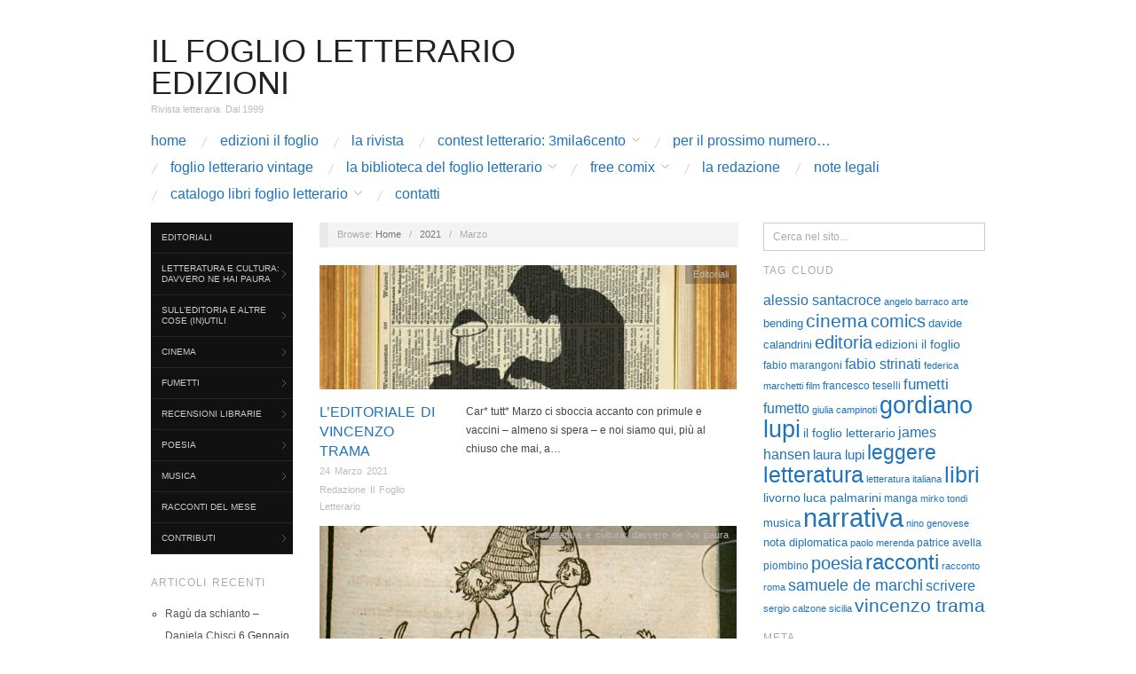

--- FILE ---
content_type: text/html; charset=UTF-8
request_url: https://www.ilfoglioletterario.it/2021/03/
body_size: 21540
content:
<!doctype html>
<html lang="it-IT">
<head>
	<meta http-equiv="Content-Type" content="text/html; charset=UTF-8" />
	<meta http-equiv="X-UA-Compatible" content="IE=edge,chrome=1">
		
	<!-- Mobile viewport optimized -->
	<meta name="viewport" content="width=device-width,initial-scale=1">
	
		
	<!-- Title -->
	 	
	<link rel="profile" href="http://gmpg.org/xfn/11" />
	<link rel="pingback" href="https://www.ilfoglioletterario.it/xmlrpc.php" />
	
	<!-- WP Head -->
	<title>Marzo 2021 &#8211; Il Foglio Letterario Edizioni</title>
<meta name='robots' content='max-image-preview:large' />
<meta name="generator" content="WordPress 6.9" />
<meta name="template" content="Oxygen 0.6.0" />
<link rel='dns-prefetch' href='//fonts.googleapis.com' />
<link rel="alternate" type="application/rss+xml" title="Il Foglio Letterario Edizioni &raquo; Feed" href="https://www.ilfoglioletterario.it/feed/" />
<link rel="alternate" type="application/rss+xml" title="Il Foglio Letterario Edizioni &raquo; Feed dei commenti" href="https://www.ilfoglioletterario.it/comments/feed/" />
<style id='wp-img-auto-sizes-contain-inline-css' type='text/css'>
img:is([sizes=auto i],[sizes^="auto," i]){contain-intrinsic-size:3000px 1500px}
/*# sourceURL=wp-img-auto-sizes-contain-inline-css */
</style>
<link rel='stylesheet' id='style-css' href='https://www.ilfoglioletterario.it/wp-content/themes/oxygen/style.min.css?ver=0.6.0' type='text/css' media='all' />
<style id='wp-emoji-styles-inline-css' type='text/css'>

	img.wp-smiley, img.emoji {
		display: inline !important;
		border: none !important;
		box-shadow: none !important;
		height: 1em !important;
		width: 1em !important;
		margin: 0 0.07em !important;
		vertical-align: -0.1em !important;
		background: none !important;
		padding: 0 !important;
	}
/*# sourceURL=wp-emoji-styles-inline-css */
</style>
<style id='wp-block-library-inline-css' type='text/css'>
:root{--wp-block-synced-color:#7a00df;--wp-block-synced-color--rgb:122,0,223;--wp-bound-block-color:var(--wp-block-synced-color);--wp-editor-canvas-background:#ddd;--wp-admin-theme-color:#007cba;--wp-admin-theme-color--rgb:0,124,186;--wp-admin-theme-color-darker-10:#006ba1;--wp-admin-theme-color-darker-10--rgb:0,107,160.5;--wp-admin-theme-color-darker-20:#005a87;--wp-admin-theme-color-darker-20--rgb:0,90,135;--wp-admin-border-width-focus:2px}@media (min-resolution:192dpi){:root{--wp-admin-border-width-focus:1.5px}}.wp-element-button{cursor:pointer}:root .has-very-light-gray-background-color{background-color:#eee}:root .has-very-dark-gray-background-color{background-color:#313131}:root .has-very-light-gray-color{color:#eee}:root .has-very-dark-gray-color{color:#313131}:root .has-vivid-green-cyan-to-vivid-cyan-blue-gradient-background{background:linear-gradient(135deg,#00d084,#0693e3)}:root .has-purple-crush-gradient-background{background:linear-gradient(135deg,#34e2e4,#4721fb 50%,#ab1dfe)}:root .has-hazy-dawn-gradient-background{background:linear-gradient(135deg,#faaca8,#dad0ec)}:root .has-subdued-olive-gradient-background{background:linear-gradient(135deg,#fafae1,#67a671)}:root .has-atomic-cream-gradient-background{background:linear-gradient(135deg,#fdd79a,#004a59)}:root .has-nightshade-gradient-background{background:linear-gradient(135deg,#330968,#31cdcf)}:root .has-midnight-gradient-background{background:linear-gradient(135deg,#020381,#2874fc)}:root{--wp--preset--font-size--normal:16px;--wp--preset--font-size--huge:42px}.has-regular-font-size{font-size:1em}.has-larger-font-size{font-size:2.625em}.has-normal-font-size{font-size:var(--wp--preset--font-size--normal)}.has-huge-font-size{font-size:var(--wp--preset--font-size--huge)}.has-text-align-center{text-align:center}.has-text-align-left{text-align:left}.has-text-align-right{text-align:right}.has-fit-text{white-space:nowrap!important}#end-resizable-editor-section{display:none}.aligncenter{clear:both}.items-justified-left{justify-content:flex-start}.items-justified-center{justify-content:center}.items-justified-right{justify-content:flex-end}.items-justified-space-between{justify-content:space-between}.screen-reader-text{border:0;clip-path:inset(50%);height:1px;margin:-1px;overflow:hidden;padding:0;position:absolute;width:1px;word-wrap:normal!important}.screen-reader-text:focus{background-color:#ddd;clip-path:none;color:#444;display:block;font-size:1em;height:auto;left:5px;line-height:normal;padding:15px 23px 14px;text-decoration:none;top:5px;width:auto;z-index:100000}html :where(.has-border-color){border-style:solid}html :where([style*=border-top-color]){border-top-style:solid}html :where([style*=border-right-color]){border-right-style:solid}html :where([style*=border-bottom-color]){border-bottom-style:solid}html :where([style*=border-left-color]){border-left-style:solid}html :where([style*=border-width]){border-style:solid}html :where([style*=border-top-width]){border-top-style:solid}html :where([style*=border-right-width]){border-right-style:solid}html :where([style*=border-bottom-width]){border-bottom-style:solid}html :where([style*=border-left-width]){border-left-style:solid}html :where(img[class*=wp-image-]){height:auto;max-width:100%}:where(figure){margin:0 0 1em}html :where(.is-position-sticky){--wp-admin--admin-bar--position-offset:var(--wp-admin--admin-bar--height,0px)}@media screen and (max-width:600px){html :where(.is-position-sticky){--wp-admin--admin-bar--position-offset:0px}}

/*# sourceURL=wp-block-library-inline-css */
</style><style id='global-styles-inline-css' type='text/css'>
:root{--wp--preset--aspect-ratio--square: 1;--wp--preset--aspect-ratio--4-3: 4/3;--wp--preset--aspect-ratio--3-4: 3/4;--wp--preset--aspect-ratio--3-2: 3/2;--wp--preset--aspect-ratio--2-3: 2/3;--wp--preset--aspect-ratio--16-9: 16/9;--wp--preset--aspect-ratio--9-16: 9/16;--wp--preset--color--black: #000000;--wp--preset--color--cyan-bluish-gray: #abb8c3;--wp--preset--color--white: #ffffff;--wp--preset--color--pale-pink: #f78da7;--wp--preset--color--vivid-red: #cf2e2e;--wp--preset--color--luminous-vivid-orange: #ff6900;--wp--preset--color--luminous-vivid-amber: #fcb900;--wp--preset--color--light-green-cyan: #7bdcb5;--wp--preset--color--vivid-green-cyan: #00d084;--wp--preset--color--pale-cyan-blue: #8ed1fc;--wp--preset--color--vivid-cyan-blue: #0693e3;--wp--preset--color--vivid-purple: #9b51e0;--wp--preset--gradient--vivid-cyan-blue-to-vivid-purple: linear-gradient(135deg,rgb(6,147,227) 0%,rgb(155,81,224) 100%);--wp--preset--gradient--light-green-cyan-to-vivid-green-cyan: linear-gradient(135deg,rgb(122,220,180) 0%,rgb(0,208,130) 100%);--wp--preset--gradient--luminous-vivid-amber-to-luminous-vivid-orange: linear-gradient(135deg,rgb(252,185,0) 0%,rgb(255,105,0) 100%);--wp--preset--gradient--luminous-vivid-orange-to-vivid-red: linear-gradient(135deg,rgb(255,105,0) 0%,rgb(207,46,46) 100%);--wp--preset--gradient--very-light-gray-to-cyan-bluish-gray: linear-gradient(135deg,rgb(238,238,238) 0%,rgb(169,184,195) 100%);--wp--preset--gradient--cool-to-warm-spectrum: linear-gradient(135deg,rgb(74,234,220) 0%,rgb(151,120,209) 20%,rgb(207,42,186) 40%,rgb(238,44,130) 60%,rgb(251,105,98) 80%,rgb(254,248,76) 100%);--wp--preset--gradient--blush-light-purple: linear-gradient(135deg,rgb(255,206,236) 0%,rgb(152,150,240) 100%);--wp--preset--gradient--blush-bordeaux: linear-gradient(135deg,rgb(254,205,165) 0%,rgb(254,45,45) 50%,rgb(107,0,62) 100%);--wp--preset--gradient--luminous-dusk: linear-gradient(135deg,rgb(255,203,112) 0%,rgb(199,81,192) 50%,rgb(65,88,208) 100%);--wp--preset--gradient--pale-ocean: linear-gradient(135deg,rgb(255,245,203) 0%,rgb(182,227,212) 50%,rgb(51,167,181) 100%);--wp--preset--gradient--electric-grass: linear-gradient(135deg,rgb(202,248,128) 0%,rgb(113,206,126) 100%);--wp--preset--gradient--midnight: linear-gradient(135deg,rgb(2,3,129) 0%,rgb(40,116,252) 100%);--wp--preset--font-size--small: 13px;--wp--preset--font-size--medium: 20px;--wp--preset--font-size--large: 36px;--wp--preset--font-size--x-large: 42px;--wp--preset--spacing--20: 0.44rem;--wp--preset--spacing--30: 0.67rem;--wp--preset--spacing--40: 1rem;--wp--preset--spacing--50: 1.5rem;--wp--preset--spacing--60: 2.25rem;--wp--preset--spacing--70: 3.38rem;--wp--preset--spacing--80: 5.06rem;--wp--preset--shadow--natural: 6px 6px 9px rgba(0, 0, 0, 0.2);--wp--preset--shadow--deep: 12px 12px 50px rgba(0, 0, 0, 0.4);--wp--preset--shadow--sharp: 6px 6px 0px rgba(0, 0, 0, 0.2);--wp--preset--shadow--outlined: 6px 6px 0px -3px rgb(255, 255, 255), 6px 6px rgb(0, 0, 0);--wp--preset--shadow--crisp: 6px 6px 0px rgb(0, 0, 0);}:where(.is-layout-flex){gap: 0.5em;}:where(.is-layout-grid){gap: 0.5em;}body .is-layout-flex{display: flex;}.is-layout-flex{flex-wrap: wrap;align-items: center;}.is-layout-flex > :is(*, div){margin: 0;}body .is-layout-grid{display: grid;}.is-layout-grid > :is(*, div){margin: 0;}:where(.wp-block-columns.is-layout-flex){gap: 2em;}:where(.wp-block-columns.is-layout-grid){gap: 2em;}:where(.wp-block-post-template.is-layout-flex){gap: 1.25em;}:where(.wp-block-post-template.is-layout-grid){gap: 1.25em;}.has-black-color{color: var(--wp--preset--color--black) !important;}.has-cyan-bluish-gray-color{color: var(--wp--preset--color--cyan-bluish-gray) !important;}.has-white-color{color: var(--wp--preset--color--white) !important;}.has-pale-pink-color{color: var(--wp--preset--color--pale-pink) !important;}.has-vivid-red-color{color: var(--wp--preset--color--vivid-red) !important;}.has-luminous-vivid-orange-color{color: var(--wp--preset--color--luminous-vivid-orange) !important;}.has-luminous-vivid-amber-color{color: var(--wp--preset--color--luminous-vivid-amber) !important;}.has-light-green-cyan-color{color: var(--wp--preset--color--light-green-cyan) !important;}.has-vivid-green-cyan-color{color: var(--wp--preset--color--vivid-green-cyan) !important;}.has-pale-cyan-blue-color{color: var(--wp--preset--color--pale-cyan-blue) !important;}.has-vivid-cyan-blue-color{color: var(--wp--preset--color--vivid-cyan-blue) !important;}.has-vivid-purple-color{color: var(--wp--preset--color--vivid-purple) !important;}.has-black-background-color{background-color: var(--wp--preset--color--black) !important;}.has-cyan-bluish-gray-background-color{background-color: var(--wp--preset--color--cyan-bluish-gray) !important;}.has-white-background-color{background-color: var(--wp--preset--color--white) !important;}.has-pale-pink-background-color{background-color: var(--wp--preset--color--pale-pink) !important;}.has-vivid-red-background-color{background-color: var(--wp--preset--color--vivid-red) !important;}.has-luminous-vivid-orange-background-color{background-color: var(--wp--preset--color--luminous-vivid-orange) !important;}.has-luminous-vivid-amber-background-color{background-color: var(--wp--preset--color--luminous-vivid-amber) !important;}.has-light-green-cyan-background-color{background-color: var(--wp--preset--color--light-green-cyan) !important;}.has-vivid-green-cyan-background-color{background-color: var(--wp--preset--color--vivid-green-cyan) !important;}.has-pale-cyan-blue-background-color{background-color: var(--wp--preset--color--pale-cyan-blue) !important;}.has-vivid-cyan-blue-background-color{background-color: var(--wp--preset--color--vivid-cyan-blue) !important;}.has-vivid-purple-background-color{background-color: var(--wp--preset--color--vivid-purple) !important;}.has-black-border-color{border-color: var(--wp--preset--color--black) !important;}.has-cyan-bluish-gray-border-color{border-color: var(--wp--preset--color--cyan-bluish-gray) !important;}.has-white-border-color{border-color: var(--wp--preset--color--white) !important;}.has-pale-pink-border-color{border-color: var(--wp--preset--color--pale-pink) !important;}.has-vivid-red-border-color{border-color: var(--wp--preset--color--vivid-red) !important;}.has-luminous-vivid-orange-border-color{border-color: var(--wp--preset--color--luminous-vivid-orange) !important;}.has-luminous-vivid-amber-border-color{border-color: var(--wp--preset--color--luminous-vivid-amber) !important;}.has-light-green-cyan-border-color{border-color: var(--wp--preset--color--light-green-cyan) !important;}.has-vivid-green-cyan-border-color{border-color: var(--wp--preset--color--vivid-green-cyan) !important;}.has-pale-cyan-blue-border-color{border-color: var(--wp--preset--color--pale-cyan-blue) !important;}.has-vivid-cyan-blue-border-color{border-color: var(--wp--preset--color--vivid-cyan-blue) !important;}.has-vivid-purple-border-color{border-color: var(--wp--preset--color--vivid-purple) !important;}.has-vivid-cyan-blue-to-vivid-purple-gradient-background{background: var(--wp--preset--gradient--vivid-cyan-blue-to-vivid-purple) !important;}.has-light-green-cyan-to-vivid-green-cyan-gradient-background{background: var(--wp--preset--gradient--light-green-cyan-to-vivid-green-cyan) !important;}.has-luminous-vivid-amber-to-luminous-vivid-orange-gradient-background{background: var(--wp--preset--gradient--luminous-vivid-amber-to-luminous-vivid-orange) !important;}.has-luminous-vivid-orange-to-vivid-red-gradient-background{background: var(--wp--preset--gradient--luminous-vivid-orange-to-vivid-red) !important;}.has-very-light-gray-to-cyan-bluish-gray-gradient-background{background: var(--wp--preset--gradient--very-light-gray-to-cyan-bluish-gray) !important;}.has-cool-to-warm-spectrum-gradient-background{background: var(--wp--preset--gradient--cool-to-warm-spectrum) !important;}.has-blush-light-purple-gradient-background{background: var(--wp--preset--gradient--blush-light-purple) !important;}.has-blush-bordeaux-gradient-background{background: var(--wp--preset--gradient--blush-bordeaux) !important;}.has-luminous-dusk-gradient-background{background: var(--wp--preset--gradient--luminous-dusk) !important;}.has-pale-ocean-gradient-background{background: var(--wp--preset--gradient--pale-ocean) !important;}.has-electric-grass-gradient-background{background: var(--wp--preset--gradient--electric-grass) !important;}.has-midnight-gradient-background{background: var(--wp--preset--gradient--midnight) !important;}.has-small-font-size{font-size: var(--wp--preset--font-size--small) !important;}.has-medium-font-size{font-size: var(--wp--preset--font-size--medium) !important;}.has-large-font-size{font-size: var(--wp--preset--font-size--large) !important;}.has-x-large-font-size{font-size: var(--wp--preset--font-size--x-large) !important;}
/*# sourceURL=global-styles-inline-css */
</style>

<style id='classic-theme-styles-inline-css' type='text/css'>
/*! This file is auto-generated */
.wp-block-button__link{color:#fff;background-color:#32373c;border-radius:9999px;box-shadow:none;text-decoration:none;padding:calc(.667em + 2px) calc(1.333em + 2px);font-size:1.125em}.wp-block-file__button{background:#32373c;color:#fff;text-decoration:none}
/*# sourceURL=/wp-includes/css/classic-themes.min.css */
</style>
<link rel='stylesheet' id='SFSImainCss-css' href='https://www.ilfoglioletterario.it/wp-content/plugins/ultimate-social-media-icons/css/sfsi-style.css?ver=2.9.6' type='text/css' media='all' />
<link rel='stylesheet' id='font-abel-css' href='http://fonts.googleapis.com/css?family=Abel&#038;ver=1' type='text/css' media='screen' />
<script type="text/javascript" src="https://www.ilfoglioletterario.it/wp-includes/js/jquery/jquery.min.js?ver=3.7.1" id="jquery-core-js"></script>
<script type="text/javascript" src="https://www.ilfoglioletterario.it/wp-includes/js/jquery/jquery-migrate.min.js?ver=3.4.1" id="jquery-migrate-js"></script>
<link rel="https://api.w.org/" href="https://www.ilfoglioletterario.it/wp-json/" /><link rel="EditURI" type="application/rsd+xml" title="RSD" href="https://www.ilfoglioletterario.it/xmlrpc.php?rsd" />
<meta name="follow.[base64]" content="FTnqRx8fqGm4dlyxhxWy"/><meta property="og:image:secure_url" content="https://www.ilfoglioletterario.it/wp-content/uploads/2021/03/81qrM1LuzfL._SL1240_.jpg" data-id="sfsi"><meta property="twitter:card" content="summary_large_image" data-id="sfsi"><meta property="twitter:image" content="https://www.ilfoglioletterario.it/wp-content/uploads/2021/03/81qrM1LuzfL._SL1240_.jpg" data-id="sfsi"><meta property="og:image:type" content="" data-id="sfsi" /><meta property="og:image:width" content="1240" data-id="sfsi" /><meta property="og:image:height" content="874" data-id="sfsi" /><meta property="og:url" content="https://www.ilfoglioletterario.it/leditoriale-di-vincenzo-trama-5/" data-id="sfsi" /><meta property="og:description" content="Car* tutt*

Marzo ci sboccia accanto con primule e vaccini – almeno si spera – e noi siamo qui, più al chiuso che mai, a tender le virtual braccia a voi, o lettori, che agognavate da dicembre il Nostro Ritorno per leggere la rivista più alchemica del web (non ce ne voglia Matteo B.Bianchi, ‘Tina ce la mangiamo a colazione).

Giunta è l’ora di legarci all’Albedo: di tal tema, che è costato più di un collasso nervoso alle nostre penne, è responsabile il mai domo Ferrux. Se avete sicari da assoldare contattatemi pure, aggiungo la mia quota. 

Nonostante la complessità dell’argomento i fidi collaboratori del Foglio Letterario non si sono sottratti allo scontro; del resto è periodo di Premio Strega, siamo abituati ad incrociare i guantoni con Golia di vario tipo (a proposito, segnatevelo: vince Ciabatti). E allora ecco che Patrizia Raveggi ci guida in un excursus monstre che sfida una delle regole non scritte dell’internet: la brevità. Tuffatevi nel suo pezzo, se ci riuscite. E se non ce la fate chiedetevi quante volte avete fatto i fighi con Infinite Jest sotto braccio. Per non tacer di Bolaño, che oggi va più di moda dei Måneskin (a proposito, segnatevelo: Damiano solista). Lo so che non li avete davvero letti, ma Patrizia ha scritto qualche riga di meno, ve l’assicuro. Luca Palmarini invece ci guida per la città di Katowice, regalandoci nel suo consueto Pianeta Est un reportage narrativo che è ormai pietra angolare della nostra rivista. Segnalo anche la recensione del suo Nowa Huta, La città ideale, toh, da parte di un certo Vincenzo Trama (a proposito segnatevelo: futuro Premio Strega, presumibilmente dopo la Ciabatti). Ma anche il giovin Lucignoli, che mixa come la sua rubrica titola arti disparate per cavar fuori un cocktail da sorseggiare senza timori di lockdown. Inoltre abbiamo il nostro consueto parterre di tavole a tema: questa volta i nostri illustratori si sono superati, segno che dopotutto il Ferrux ci aveva visto lungo (ma anche il sicario, mi dicono, non ha bisogno di oculista. Uomo avvisato…). Ma visto che all’ortodossia siam per natura contrari, ci concediamo come sempre fuori pista in grado di soddisfare i nostri lettori più anarchici: Gordiano Lupi ci omaggia con l’ennesimo ritratto letterario, questa volta occupandosi di Umberto Saba. Mirko Tondi continua con la sua rubrica a distillare consigli di scrittura, occupandosi della narrativa breve. In più, e scusate se è poco, inauguriamo ben due rubriche: Parziali ritratti d’autore di Antonio Messina è il continuum di un percorso iniziato a suo tempo con Gianfranco Franchi. Che fa Antonio nei suoi pezzi? Semplicemente parla di noi, del Foglio Letterario, della sua storia, delle persone che l’hanno resa una bellissima realtà nell’arido panorama editoriale, fatto di tromboni o di hipster dalla barba stazzonata: lungi! La seconda rubrica invece è la Panchina di Dardano Sacchetti. Sceneggiatore per Dario Argento, Deus Ex Machina del mai troppo compianto Tomas Milian nei panni di Er Monnezza, Dardano è una delle menti più brillanti del nostro cinema italiano: per farvi un’idea più completa del suo profilo concedetevi una googlata tra un Tik Tok è l’altro; per dire, vi siete accorti di che fuoriclasse ci siamo dotati? La panchina sarà il suo luogo privilegiato per riflessioni di vario genere, senza dar conto ai piccioni in cerca di briciole: quelle le lasciamo ai bolsi critici che amano piluccare molliche tutte uguali, insipidi ammassi di pane ammollati. 

E poi Santacroce e il suo Bending, le recensioni di libri, i racconti, le poesie: avete da che leggere per i prossimi tre mesi! 

Insomma, pronti a tuffarvi nell’albedo? Come, ancora non avete capito cos’è? Oh, allora per averne un minimo di idea non vi resta che sfogliare la rivista…nel frattempo preparate le ciambelle, ci si vede a giugno con… 

“Male, profumo di male!”

Vincenzo Trama

Libertà è partecipazione!

&nbsp;

(Foto da: https://www.amazon.co.uk/Writer-Art-Print-Silhouette-Illustration/dp/B01NCUKLU1)" data-id="sfsi" /><meta property="og:title" content="L&#8217;Editoriale di Vincenzo Trama" data-id="sfsi" />
	<style type="text/css">

		/* Font size. */
		
		/* Font family. */
		
		/* Link color. */
					a, a:visited, .page-template-front .hfeed-more .hentry .entry-title a:hover, .entry-title a, .entry-title a:visited { color: #1e73be; }
			.read-more, .read-more:visited, .pagination a:hover, .comment-navigation a:hover, #respond #submit, .button, a.button, #subscribe #subbutton, .wpcf7-submit, #loginform .button-primary { background-color: #1e73be; }
				a:hover, a:focus { color: #000; }
		.read-more:hover, #respond #submit:hover, .button:hover, a.button:hover, #subscribe #subbutton:hover, .wpcf7-submit:hover, #loginform .button-primary:hover { background-color: #111; }

		/* Custom CSS. */
		
	
	</style>	

<style type="text/css">.recentcomments a{display:inline !important;padding:0 !important;margin:0 !important;}</style>
</head>

<body class="wordpress ltr it_IT parent-theme y2026 m01 d20 h03 tuesday logged-out archive date month sfsi_actvite_theme_default no-js">

	
	<div id="container">
		
		<div class="wrap">

				
			<div id="header">
	
					
					<div id="branding">
						
						<div id="site-title"><a href="https://www.ilfoglioletterario.it" title="Il Foglio Letterario Edizioni" rel="home"><span>Il Foglio Letterario Edizioni</span></a></div>						
						<div id="site-description"><span>Rivista letteraria. Dal 1999</span></div>						
					</div><!-- #branding -->
					
										
					
	
	<div id="menu-primary" class="site-navigation menu-container" role="navigation">

		<span class="menu-toggle">Menu</span>

		
		<div class="menu"><ul id="menu-primary-items" class="nav-menu"><li id="menu-item-404" class="menu-item menu-item-type-post_type menu-item-object-page menu-item-home menu-item-404"><a href="https://www.ilfoglioletterario.it/">Home</a></li>
<li id="menu-item-28" class="menu-item menu-item-type-custom menu-item-object-custom menu-item-28"><a href="https://www.ilfoglioedizioni.com/">Edizioni Il Foglio</a></li>
<li id="menu-item-75" class="menu-item menu-item-type-post_type menu-item-object-page menu-item-75"><a href="https://www.ilfoglioletterario.it/la-rivista/">La rivista</a></li>
<li id="menu-item-4336" class="menu-item menu-item-type-post_type menu-item-object-page menu-item-has-children menu-item-4336"><a href="https://www.ilfoglioletterario.it/contest-letterario/">Contest letterario: 3mila6cento</a>
<ul class="sub-menu">
	<li id="menu-item-4892" class="menu-item menu-item-type-post_type menu-item-object-page menu-item-4892"><a href="https://www.ilfoglioletterario.it/contest-3mila6cento-alla-seconda/">Seconda edizione</a></li>
</ul>
</li>
<li id="menu-item-3601" class="menu-item menu-item-type-post_type menu-item-object-page menu-item-3601"><a href="https://www.ilfoglioletterario.it/per-il-prossimo-numero/">Per il prossimo numero…</a></li>
<li id="menu-item-27" class="menu-item menu-item-type-post_type menu-item-object-page menu-item-27"><a href="https://www.ilfoglioletterario.it/foglio-letterario-vintage/">Foglio Letterario vintage</a></li>
<li id="menu-item-3795" class="menu-item menu-item-type-post_type menu-item-object-page menu-item-has-children menu-item-3795"><a href="https://www.ilfoglioletterario.it/la-biblioteca-del-foglio/">La biblioteca del Foglio Letterario</a>
<ul class="sub-menu">
	<li id="menu-item-1895" class="menu-item menu-item-type-post_type menu-item-object-page menu-item-has-children menu-item-1895"><a href="https://www.ilfoglioletterario.it/fuori-catalogo/">La biblioteca del Foglio Letterario</a>
	<ul class="sub-menu">
		<li id="menu-item-3772" class="menu-item menu-item-type-post_type menu-item-object-page menu-item-3772"><a href="https://www.ilfoglioletterario.it/i-foglietti/">I Foglietti</a></li>
		<li id="menu-item-3828" class="menu-item menu-item-type-post_type menu-item-object-page menu-item-3828"><a href="https://www.ilfoglioletterario.it/gordiano-lupi/">Gordiano Lupi</a></li>
		<li id="menu-item-1625" class="menu-item menu-item-type-post_type menu-item-object-page menu-item-1625"><a href="https://www.ilfoglioletterario.it/il-cielo-sopra-piombino-sceneggiatura/">Il cielo sopra Piombino – Sceneggiatura –</a></li>
		<li id="menu-item-967" class="menu-item menu-item-type-post_type menu-item-object-page menu-item-967"><a href="https://www.ilfoglioletterario.it/foglio-marino-gaurguglini/">Marino Guarguglini – Speciale Foglio Letterario</a></li>
		<li id="menu-item-915" class="menu-item menu-item-type-post_type menu-item-object-page menu-item-915"><a href="https://www.ilfoglioletterario.it/la-rivista-di-aldo-zelli/">Aldo Zelli – La rivista</a></li>
		<li id="menu-item-3300" class="menu-item menu-item-type-post_type menu-item-object-page menu-item-3300"><a href="https://www.ilfoglioletterario.it/alberto-ghiraldo-grigioviola/">Alberto Ghiraldo – Grigioviola</a></li>
	</ul>
</li>
	<li id="menu-item-1903" class="menu-item menu-item-type-post_type menu-item-object-page menu-item-has-children menu-item-1903"><a href="https://www.ilfoglioletterario.it/versi-diversi/">Versi (di)Versi</a>
	<ul class="sub-menu">
		<li id="menu-item-1885" class="menu-item menu-item-type-post_type menu-item-object-page menu-item-1885"><a href="https://www.ilfoglioletterario.it/poesie-scelte-di-gustavo-perez-firmat-emilio-ballagas-e-rafael-alcides/">Poesie scelte di Gustavo Pérez Firmat, Emilio Ballagas e Rafael Alcides</a></li>
		<li id="menu-item-1363" class="menu-item menu-item-type-post_type menu-item-object-page menu-item-1363"><a href="https://www.ilfoglioletterario.it/peter-russell-poesie-scelte-sara-russell-vita-con-mio-padre/">Peter Russell – Poesie scelte – Sara Russell- Vita con mio padre</a></li>
		<li id="menu-item-1185" class="menu-item menu-item-type-post_type menu-item-object-page menu-item-1185"><a href="https://www.ilfoglioletterario.it/y-me-han-dolido-los-cuchillos/">Félix Luis Viera – Y me han dolido los cuchillos</a></li>
		<li id="menu-item-690" class="menu-item menu-item-type-post_type menu-item-object-page menu-item-690"><a href="https://www.ilfoglioletterario.it/ismaelillo/">Josè Martì – Ismaelillo</a></li>
		<li id="menu-item-2129" class="menu-item menu-item-type-post_type menu-item-object-page menu-item-2129"><a href="https://www.ilfoglioletterario.it/zoe-valdes-estratto-da-todo-por-una-sombra-e-tutto-la-gana-sagrada/">Zoé Valdés – estratto da Todo por una sombra e tutto La gana sagrada</a></li>
		<li id="menu-item-3111" class="menu-item menu-item-type-post_type menu-item-object-page menu-item-3111"><a href="https://www.ilfoglioletterario.it/roberto-mosi-golfo-di-baratti/">Roberto Mosi – Golfo di Baratti</a></li>
	</ul>
</li>
	<li id="menu-item-1904" class="menu-item menu-item-type-post_type menu-item-object-page menu-item-has-children menu-item-1904"><a href="https://www.ilfoglioletterario.it/gli-impubblicabili/">Gli impubblicati</a>
	<ul class="sub-menu">
		<li id="menu-item-1629" class="menu-item menu-item-type-post_type menu-item-object-page menu-item-1629"><a href="https://www.ilfoglioletterario.it/meridiano-di-maribruna-toni/">Maribruna Toni – Meridiano</a></li>
		<li id="menu-item-2344" class="menu-item menu-item-type-post_type menu-item-object-page menu-item-2344"><a href="https://www.ilfoglioletterario.it/mario-bonanno-i-film-dell-apocalisse/">Mario Bonanno – I film dell’ Apocalisse</a></li>
		<li id="menu-item-3104" class="menu-item menu-item-type-post_type menu-item-object-page menu-item-3104"><a href="https://www.ilfoglioletterario.it/gordiano-lupi-sinfonia-per-salivoli/">Gordiano Lupi – Sinfonia per Salivoli</a></li>
	</ul>
</li>
</ul>
</li>
<li id="menu-item-1902" class="menu-item menu-item-type-post_type menu-item-object-page menu-item-has-children menu-item-1902"><a href="https://www.ilfoglioletterario.it/free-comix/">Free ComiX</a>
<ul class="sub-menu">
	<li id="menu-item-3323" class="menu-item menu-item-type-post_type menu-item-object-page menu-item-3323"><a href="https://www.ilfoglioletterario.it/download/">Download</a></li>
	<li id="menu-item-3326" class="menu-item menu-item-type-post_type menu-item-object-page menu-item-has-children menu-item-3326"><a href="https://www.ilfoglioletterario.it/online/">Online</a>
	<ul class="sub-menu">
		<li id="menu-item-2159" class="menu-item menu-item-type-post_type menu-item-object-page menu-item-2159"><a href="https://www.ilfoglioletterario.it/tiziano-tiberia-ranocchiate/">Tiziano Tiberia: Ranocchiate</a></li>
		<li id="menu-item-2327" class="menu-item menu-item-type-post_type menu-item-object-page menu-item-2327"><a href="https://www.ilfoglioletterario.it/silvia-della-giovanna-il-rifugio-delle-meraviglie/">Silvia Della Giovanna: il rifugio delle meraviglie</a></li>
		<li id="menu-item-2192" class="menu-item menu-item-type-post_type menu-item-object-page menu-item-2192"><a href="https://www.ilfoglioletterario.it/lo-scrittore-sfigato/">Lupi e Calandrini/Guerrini: Lo scrittore sfigato</a></li>
		<li id="menu-item-2355" class="menu-item menu-item-type-post_type menu-item-object-page menu-item-2355"><a href="https://www.ilfoglioletterario.it/garrincha/">Tutto Garrincha</a></li>
		<li id="menu-item-2599" class="menu-item menu-item-type-taxonomy menu-item-object-category menu-item-2599"><a href="https://www.ilfoglioletterario.it/category/langolo-del-fumetto/">Samuele De Marchi: L&#8217;angolo del fumetto</a></li>
		<li id="menu-item-2600" class="menu-item menu-item-type-taxonomy menu-item-object-category menu-item-2600"><a href="https://www.ilfoglioletterario.it/category/moise-fumetti/">Moise: Fumetti vari</a></li>
		<li id="menu-item-2761" class="menu-item menu-item-type-post_type menu-item-object-page menu-item-2761"><a href="https://www.ilfoglioletterario.it/gianni-brunoro-come-fu-che-nacque-cocco-bill/">Gianni Brunoro: come fu che nacque Cocco Bill</a></li>
	</ul>
</li>
</ul>
</li>
<li id="menu-item-31" class="menu-item menu-item-type-post_type menu-item-object-page menu-item-31"><a href="https://www.ilfoglioletterario.it/la-redazione/">La redazione</a></li>
<li id="menu-item-210" class="menu-item menu-item-type-post_type menu-item-object-page menu-item-210"><a href="https://www.ilfoglioletterario.it/note-legali/">note legali</a></li>
<li id="menu-item-3132" class="menu-item menu-item-type-post_type menu-item-object-page menu-item-has-children menu-item-3132"><a href="https://www.ilfoglioletterario.it/catalogo-libri-foglio-letterario/">Catalogo Libri Foglio Letterario</a>
<ul class="sub-menu">
	<li id="menu-item-5827" class="menu-item menu-item-type-post_type menu-item-object-page menu-item-5827"><a href="https://www.ilfoglioletterario.it/ebook-e-pdf/">Ebook e pdf</a></li>
</ul>
</li>
<li id="menu-item-17" class="menu-item menu-item-type-post_type menu-item-object-page menu-item-17"><a href="https://www.ilfoglioletterario.it/contatti/">Contatti</a></li>
</ul></div>
		
	</div><!-- #menu-primary .menu-container -->

	
					
	
						
					
			</div><!-- #header -->
	
				
				
			<div id="main">
	
				
	<div class="aside">
	
		
	
	<div id="menu-secondary" class="site-navigation menu-container" role="navigation">

		<span class="menu-toggle">Menu</span>

		<div class="wrap">

			
			<div class="menu"><ul id="menu-secondary-items" class="nav-menu"><li id="menu-item-151" class="menu-item menu-item-type-taxonomy menu-item-object-category menu-item-151"><a href="https://www.ilfoglioletterario.it/category/editoriali/">Editoriali</a></li>
<li id="menu-item-1638" class="menu-item menu-item-type-taxonomy menu-item-object-category menu-item-has-children menu-item-1638"><a href="https://www.ilfoglioletterario.it/category/letteratura-e-cultura-davvero-ne-hai-paura/">Letteratura e cultura: davvero ne hai paura</a>
<ul class="sub-menu">
	<li id="menu-item-78" class="menu-item menu-item-type-taxonomy menu-item-object-category menu-item-78"><a href="https://www.ilfoglioletterario.it/category/gordiano-lupi/">Gordiano Lupi</a></li>
	<li id="menu-item-47" class="menu-item menu-item-type-taxonomy menu-item-object-category menu-item-47"><a href="https://www.ilfoglioletterario.it/category/pianeta-est/">Luca Palmarini &#8211; Pianeta Est</a></li>
	<li id="menu-item-4020" class="menu-item menu-item-type-taxonomy menu-item-object-category menu-item-4020"><a href="https://www.ilfoglioletterario.it/category/visioni-di-patrizia-raveggi/">Visioni &#8211; di Patrizia Raveggi</a></li>
	<li id="menu-item-3588" class="menu-item menu-item-type-taxonomy menu-item-object-category menu-item-3588"><a href="https://www.ilfoglioletterario.it/category/panchina-non-solo-briciole-per-pennuti-ma-punti-di-vista-e-riflessioni-babeliche-di-un-mestierante-ribelle/">Dardano Sacchetti &#8211; Panchina (non solo briciole per pennuti ma punti di vista e riflessioni babeliche di un mestierante ribelle)</a></li>
	<li id="menu-item-81" class="menu-item menu-item-type-taxonomy menu-item-object-category menu-item-81"><a href="https://www.ilfoglioletterario.it/category/letteratura-italiana-dimenticata/">Federica Marchetti &#8211; Letteratura italiana dimenticata</a></li>
</ul>
</li>
<li id="menu-item-1639" class="menu-item menu-item-type-taxonomy menu-item-object-category menu-item-has-children menu-item-1639"><a href="https://www.ilfoglioletterario.it/category/sulleditoria-e-altre-cose-inutili/">Sull&#8217;editoria e altre cose (in)utili</a>
<ul class="sub-menu">
	<li id="menu-item-41" class="menu-item menu-item-type-taxonomy menu-item-object-category menu-item-41"><a href="https://www.ilfoglioletterario.it/category/brandelli-di-uno-scrittore-precario/">Mirko Tondi &#8211; Brandelli di uno scrittore precario</a></li>
	<li id="menu-item-1110" class="menu-item menu-item-type-taxonomy menu-item-object-category menu-item-1110"><a href="https://www.ilfoglioletterario.it/category/sergio-calzone-storiacce-editoriali/">Sergio Calzone &#8211; Storiacce editoriali</a></li>
	<li id="menu-item-3674" class="menu-item menu-item-type-taxonomy menu-item-object-category menu-item-3674"><a href="https://www.ilfoglioletterario.it/category/parziali-ritratti-dautore/">Antonio Messina &#8211; Parziali ritratti d&#8217;autore</a></li>
</ul>
</li>
<li id="menu-item-1640" class="menu-item menu-item-type-taxonomy menu-item-object-category menu-item-has-children menu-item-1640"><a href="https://www.ilfoglioletterario.it/category/cinema-e-dintorni/">Cinema</a>
<ul class="sub-menu">
	<li id="menu-item-39" class="menu-item menu-item-type-taxonomy menu-item-object-category menu-item-39"><a href="https://www.ilfoglioletterario.it/category/cena-a-cinecitta/">Patrizio Avella &#8211; Cena a Cinecittà</a></li>
	<li id="menu-item-1837" class="menu-item menu-item-type-taxonomy menu-item-object-category menu-item-1837"><a href="https://www.ilfoglioletterario.it/category/visti-da-gordiano-lupi/">Visti da Gordiano Lupi</a></li>
	<li id="menu-item-4025" class="menu-item menu-item-type-taxonomy menu-item-object-category menu-item-4025"><a href="https://www.ilfoglioletterario.it/category/modicults/">ModiCults</a></li>
	<li id="menu-item-54" class="menu-item menu-item-type-taxonomy menu-item-object-category menu-item-54"><a href="https://www.ilfoglioletterario.it/category/camera-oscura/">Fabio Marangoni &#8211; Camera oscura</a></li>
	<li id="menu-item-132" class="menu-item menu-item-type-taxonomy menu-item-object-category menu-item-132"><a href="https://www.ilfoglioletterario.it/category/cinema/">Stefano Loparco &#8211; Cinema</a></li>
</ul>
</li>
<li id="menu-item-1641" class="menu-item menu-item-type-taxonomy menu-item-object-category menu-item-has-children menu-item-1641"><a href="https://www.ilfoglioletterario.it/category/fumetti-perche-non-di-solo-proust-vive-luomo/">Fumetti</a>
<ul class="sub-menu">
	<li id="menu-item-4081" class="menu-item menu-item-type-taxonomy menu-item-object-category menu-item-4081"><a href="https://www.ilfoglioletterario.it/category/le-tavole-del-foglio-letterario/">Le tavole del Foglio Letterario</a></li>
	<li id="menu-item-2587" class="menu-item menu-item-type-taxonomy menu-item-object-category menu-item-2587"><a href="https://www.ilfoglioletterario.it/category/lo-scrittore-sfigato/">Lo scrittore sfigato</a></li>
</ul>
</li>
<li id="menu-item-1642" class="menu-item menu-item-type-taxonomy menu-item-object-category menu-item-has-children menu-item-1642"><a href="https://www.ilfoglioletterario.it/category/recensioni-di-libri-vecchi-e-nuovi/">Recensioni librarie</a>
<ul class="sub-menu">
	<li id="menu-item-42" class="menu-item menu-item-type-taxonomy menu-item-object-category menu-item-42"><a href="https://www.ilfoglioletterario.it/category/libri-malcagati-perche-diavolo-non-leggi/">Letti da Vincenzo Trama</a></li>
	<li id="menu-item-1781" class="menu-item menu-item-type-taxonomy menu-item-object-category menu-item-1781"><a href="https://www.ilfoglioletterario.it/category/letti-da-gordiano-lupi/">Letti da Gordiano Lupi</a></li>
	<li id="menu-item-44" class="menu-item menu-item-type-taxonomy menu-item-object-category menu-item-44"><a href="https://www.ilfoglioletterario.it/category/libri-punk/">Letti da Paul Snack</a></li>
</ul>
</li>
<li id="menu-item-1643" class="menu-item menu-item-type-taxonomy menu-item-object-category menu-item-has-children menu-item-1643"><a href="https://www.ilfoglioletterario.it/category/poesia/">Poesia</a>
<ul class="sub-menu">
	<li id="menu-item-77" class="menu-item menu-item-type-taxonomy menu-item-object-category menu-item-77"><a href="https://www.ilfoglioletterario.it/category/fabio-strinati-retroscena/">Fabio Strinati &#8211; Retroscena</a></li>
</ul>
</li>
<li id="menu-item-2579" class="menu-item menu-item-type-taxonomy menu-item-object-category menu-item-has-children menu-item-2579"><a href="https://www.ilfoglioletterario.it/category/musica/">Musica</a>
<ul class="sub-menu">
	<li id="menu-item-40" class="menu-item menu-item-type-taxonomy menu-item-object-category menu-item-40"><a href="https://www.ilfoglioletterario.it/category/bending/">Alessio Santacroce &#8211; Bending</a></li>
</ul>
</li>
<li id="menu-item-84" class="menu-item menu-item-type-taxonomy menu-item-object-category menu-item-84"><a href="https://www.ilfoglioletterario.it/category/racconti-del-mese/">Racconti del mese</a></li>
<li id="menu-item-1644" class="menu-item menu-item-type-taxonomy menu-item-object-category menu-item-has-children menu-item-1644"><a href="https://www.ilfoglioletterario.it/category/contributi/">Contributi</a>
<ul class="sub-menu">
	<li id="menu-item-5080" class="menu-item menu-item-type-taxonomy menu-item-object-category menu-item-5080"><a href="https://www.ilfoglioletterario.it/category/contributi/biglietti-dalla-val-di-cornia/">Biglietti dalla Val di Cornia</a></li>
	<li id="menu-item-739" class="menu-item menu-item-type-taxonomy menu-item-object-category menu-item-739"><a href="https://www.ilfoglioletterario.it/category/interviste/">Interviste</a></li>
</ul>
</li>
</ul></div>
			
		</div>

	</div><!-- #menu-secondary .menu-container -->

	
		
		
	
	<div id="sidebar-primary" class="sidebar">

				
		
		<section id="recent-posts-2" class="widget widget_recent_entries widget-widget_recent_entries">
		<h3 class="widget-title">Articoli recenti</h3>
		<ul>
											<li>
					<a href="https://www.ilfoglioletterario.it/ragu-da-schianto-daniela-chisci/">Ragù da schianto &#8211; Daniela Chisci</a>
											<span class="post-date">6 Gennaio 2026</span>
									</li>
											<li>
					<a href="https://www.ilfoglioletterario.it/non-aspettare-eliott-ness/">Non aspettare &#8211; Eliott Ness</a>
											<span class="post-date">6 Gennaio 2026</span>
									</li>
											<li>
					<a href="https://www.ilfoglioletterario.it/khemeria-roberto-borlini/">Khemeria &#8211; Roberto Borlini</a>
											<span class="post-date">6 Gennaio 2026</span>
									</li>
											<li>
					<a href="https://www.ilfoglioletterario.it/feedback-patrizia-raveggi/">Feedback &#8211; Patrizia Raveggi</a>
											<span class="post-date">6 Gennaio 2026</span>
									</li>
											<li>
					<a href="https://www.ilfoglioletterario.it/ivan-pozzoni-perche-scrivere-col-botto-poesie-sceltissime/">Ivan Pozzoni &#8211; Perché scrivere col botto? + poesie sceltissime</a>
											<span class="post-date">6 Gennaio 2026</span>
									</li>
					</ul>

		</section><section id="recent-comments-2" class="widget widget_recent_comments widget-widget_recent_comments"><h3 class="widget-title">Commenti recenti</h3><ul id="recentcomments"><li class="recentcomments"><span class="comment-author-link">Redazione Il Foglio Letterario</span> su <a href="https://www.ilfoglioletterario.it/federica-marchetti-cristina-campo/#comment-1265">Federica Marchetti &#8211; Cristina Campo</a></li><li class="recentcomments"><span class="comment-author-link">Giampaolo</span> su <a href="https://www.ilfoglioletterario.it/federica-marchetti-cristina-campo/#comment-1251">Federica Marchetti &#8211; Cristina Campo</a></li><li class="recentcomments"><span class="comment-author-link">Elena</span> su <a href="https://www.ilfoglioletterario.it/mirko-tondi-brandelli-di-uno-scrittore-precario-6-cominciare-una-storia/#comment-1147">Mirko Tondi &#8211; Brandelli di uno scrittore precario &#8211; 6 &#8211; Cominciare una storia</a></li><li class="recentcomments"><span class="comment-author-link">ersilia riccio</span> su <a href="https://www.ilfoglioletterario.it/liu-xiaobo-i-gigli-della-notte-del-4-giugno/#comment-1018">Liu Xiaobo: I gigli della notte del 4 Giugno</a></li><li class="recentcomments"><span class="comment-author-link">Maria Pia Michelini</span> su <a href="https://www.ilfoglioletterario.it/mirko-tondi-brandelli-di-uno-scrittore-precario-6-cominciare-una-storia/#comment-1007">Mirko Tondi &#8211; Brandelli di uno scrittore precario &#8211; 6 &#8211; Cominciare una storia</a></li></ul></section><section id="archives-2" class="widget widget_archive widget-widget_archive"><h3 class="widget-title">Archivi</h3>
			<ul>
					<li><a href='https://www.ilfoglioletterario.it/2026/01/'>Gennaio 2026</a></li>
	<li><a href='https://www.ilfoglioletterario.it/2025/11/'>Novembre 2025</a></li>
	<li><a href='https://www.ilfoglioletterario.it/2025/09/'>Settembre 2025</a></li>
	<li><a href='https://www.ilfoglioletterario.it/2025/08/'>Agosto 2025</a></li>
	<li><a href='https://www.ilfoglioletterario.it/2025/07/'>Luglio 2025</a></li>
	<li><a href='https://www.ilfoglioletterario.it/2025/05/'>Maggio 2025</a></li>
	<li><a href='https://www.ilfoglioletterario.it/2025/04/'>Aprile 2025</a></li>
	<li><a href='https://www.ilfoglioletterario.it/2025/01/'>Gennaio 2025</a></li>
	<li><a href='https://www.ilfoglioletterario.it/2024/12/'>Dicembre 2024</a></li>
	<li><a href='https://www.ilfoglioletterario.it/2024/11/'>Novembre 2024</a></li>
	<li><a href='https://www.ilfoglioletterario.it/2024/10/'>Ottobre 2024</a></li>
	<li><a href='https://www.ilfoglioletterario.it/2024/09/'>Settembre 2024</a></li>
	<li><a href='https://www.ilfoglioletterario.it/2024/08/'>Agosto 2024</a></li>
	<li><a href='https://www.ilfoglioletterario.it/2024/07/'>Luglio 2024</a></li>
	<li><a href='https://www.ilfoglioletterario.it/2024/06/'>Giugno 2024</a></li>
	<li><a href='https://www.ilfoglioletterario.it/2024/05/'>Maggio 2024</a></li>
	<li><a href='https://www.ilfoglioletterario.it/2024/04/'>Aprile 2024</a></li>
	<li><a href='https://www.ilfoglioletterario.it/2024/03/'>Marzo 2024</a></li>
	<li><a href='https://www.ilfoglioletterario.it/2024/01/'>Gennaio 2024</a></li>
	<li><a href='https://www.ilfoglioletterario.it/2023/11/'>Novembre 2023</a></li>
	<li><a href='https://www.ilfoglioletterario.it/2023/10/'>Ottobre 2023</a></li>
	<li><a href='https://www.ilfoglioletterario.it/2023/08/'>Agosto 2023</a></li>
	<li><a href='https://www.ilfoglioletterario.it/2023/07/'>Luglio 2023</a></li>
	<li><a href='https://www.ilfoglioletterario.it/2023/06/'>Giugno 2023</a></li>
	<li><a href='https://www.ilfoglioletterario.it/2023/05/'>Maggio 2023</a></li>
	<li><a href='https://www.ilfoglioletterario.it/2023/04/'>Aprile 2023</a></li>
	<li><a href='https://www.ilfoglioletterario.it/2023/03/'>Marzo 2023</a></li>
	<li><a href='https://www.ilfoglioletterario.it/2022/12/'>Dicembre 2022</a></li>
	<li><a href='https://www.ilfoglioletterario.it/2022/09/'>Settembre 2022</a></li>
	<li><a href='https://www.ilfoglioletterario.it/2022/08/'>Agosto 2022</a></li>
	<li><a href='https://www.ilfoglioletterario.it/2022/07/'>Luglio 2022</a></li>
	<li><a href='https://www.ilfoglioletterario.it/2022/06/'>Giugno 2022</a></li>
	<li><a href='https://www.ilfoglioletterario.it/2022/05/'>Maggio 2022</a></li>
	<li><a href='https://www.ilfoglioletterario.it/2022/04/'>Aprile 2022</a></li>
	<li><a href='https://www.ilfoglioletterario.it/2022/03/'>Marzo 2022</a></li>
	<li><a href='https://www.ilfoglioletterario.it/2022/02/'>Febbraio 2022</a></li>
	<li><a href='https://www.ilfoglioletterario.it/2022/01/'>Gennaio 2022</a></li>
	<li><a href='https://www.ilfoglioletterario.it/2021/12/'>Dicembre 2021</a></li>
	<li><a href='https://www.ilfoglioletterario.it/2021/11/'>Novembre 2021</a></li>
	<li><a href='https://www.ilfoglioletterario.it/2021/10/'>Ottobre 2021</a></li>
	<li><a href='https://www.ilfoglioletterario.it/2021/09/'>Settembre 2021</a></li>
	<li><a href='https://www.ilfoglioletterario.it/2021/08/'>Agosto 2021</a></li>
	<li><a href='https://www.ilfoglioletterario.it/2021/06/'>Giugno 2021</a></li>
	<li><a href='https://www.ilfoglioletterario.it/2021/03/' aria-current="page">Marzo 2021</a></li>
	<li><a href='https://www.ilfoglioletterario.it/2020/12/'>Dicembre 2020</a></li>
	<li><a href='https://www.ilfoglioletterario.it/2020/09/'>Settembre 2020</a></li>
	<li><a href='https://www.ilfoglioletterario.it/2020/07/'>Luglio 2020</a></li>
	<li><a href='https://www.ilfoglioletterario.it/2020/06/'>Giugno 2020</a></li>
	<li><a href='https://www.ilfoglioletterario.it/2020/03/'>Marzo 2020</a></li>
	<li><a href='https://www.ilfoglioletterario.it/2020/02/'>Febbraio 2020</a></li>
	<li><a href='https://www.ilfoglioletterario.it/2019/12/'>Dicembre 2019</a></li>
	<li><a href='https://www.ilfoglioletterario.it/2019/09/'>Settembre 2019</a></li>
	<li><a href='https://www.ilfoglioletterario.it/2019/06/'>Giugno 2019</a></li>
	<li><a href='https://www.ilfoglioletterario.it/2019/03/'>Marzo 2019</a></li>
	<li><a href='https://www.ilfoglioletterario.it/2019/01/'>Gennaio 2019</a></li>
	<li><a href='https://www.ilfoglioletterario.it/2018/12/'>Dicembre 2018</a></li>
	<li><a href='https://www.ilfoglioletterario.it/2018/10/'>Ottobre 2018</a></li>
	<li><a href='https://www.ilfoglioletterario.it/2018/09/'>Settembre 2018</a></li>
	<li><a href='https://www.ilfoglioletterario.it/2018/06/'>Giugno 2018</a></li>
	<li><a href='https://www.ilfoglioletterario.it/2018/05/'>Maggio 2018</a></li>
	<li><a href='https://www.ilfoglioletterario.it/2018/04/'>Aprile 2018</a></li>
	<li><a href='https://www.ilfoglioletterario.it/2018/03/'>Marzo 2018</a></li>
	<li><a href='https://www.ilfoglioletterario.it/2018/02/'>Febbraio 2018</a></li>
	<li><a href='https://www.ilfoglioletterario.it/2018/01/'>Gennaio 2018</a></li>
			</ul>

			</section>
		
	</div><!-- #sidebar-primary .aside -->

	
	
	</div>
	
	<div class="content-wrap">
		
		
		<div id="content">
	
			
		<div class="breadcrumb-trail breadcrumbs" itemprop="breadcrumb">
			<span class="trail-browse">Browse:</span> <span class="trail-begin"><a href="https://www.ilfoglioletterario.it" title="Il Foglio Letterario Edizioni" rel="home">Home</a></span>
			 <span class="sep">&nbsp; / &nbsp;</span> <a href="https://www.ilfoglioletterario.it/2021/" title="2021">2021</a>
			 <span class="sep">&nbsp; / &nbsp;</span> <span class="trail-end">Marzo</span>
		</div>	
			<div class="hfeed">
	
					
						
							
						<div id="post-3698" class="hentry post publish post-1 odd author-redazione-il-foglio-letterario category-editoriali">		
	
								
							<a href="https://www.ilfoglioletterario.it/leditoriale-di-vincenzo-trama-5/" title="L&#039;Editoriale di Vincenzo Trama"><img src="https://www.ilfoglioletterario.it/wp-content/uploads/2021/03/81qrM1LuzfL._SL1240_-470x140.jpg" alt="L&#039;Editoriale di Vincenzo Trama" class="archive-thumbnail featured" width="470" height="140" /></a>	
							<div class="entry-header">
										
								<h2 class="post-title entry-title"><a href="https://www.ilfoglioletterario.it/leditoriale-di-vincenzo-trama-5/" title="L&#8217;Editoriale di Vincenzo Trama" rel="bookmark">L&#8217;Editoriale di Vincenzo Trama</a></h2>
								
								<div class="byline byline-date"><a href="https://www.ilfoglioletterario.it/leditoriale-di-vincenzo-trama-5/">24 Marzo 2021</a></div>
			
								<div class="byline byline-author"><a href="https://www.ilfoglioletterario.it/author/redazione-il-foglio-letterario/" title="Articoli scritti da Redazione Il Foglio Letterario" rel="author">Redazione Il Foglio Letterario</a></div>
			
								<div class="byline byline-edit"></div>
			
							</div>
	
							<div class="byline byline-cat"><a href="https://www.ilfoglioletterario.it/category/editoriali/" rel="category tag">Editoriali</a></div>
								
							<div class="entry-summary">
								
								<p>Car* tutt* Marzo ci sboccia accanto con primule e vaccini – almeno si spera – e noi siamo qui, più al chiuso che mai, a&#8230;</p>
								
																
							</div>
								
							<a class="read-more" href="https://www.ilfoglioletterario.it/leditoriale-di-vincenzo-trama-5/">Read Article &rarr;</a>
	
								
						</div><!-- .hentry -->
	
							
						
							
						<div id="post-3692" class="hentry post publish post-2 even alt author-redazione-il-foglio-letterario category-letteratura-e-cultura-davvero-ne-hai-paura">		
	
								
							<a href="https://www.ilfoglioletterario.it/patrizia-raveggi-nigredo-albedo-ma-con-il-politically-correct-come-la-mettiamo/" title="Patrizia Raveggi - Nigredo, Albedo….ma…. con il politically correct, come la mettiamo?"><img src="https://www.ilfoglioletterario.it/wp-content/uploads/2021/03/Patrizia-Raveggi-470x140.jpg" alt="Patrizia Raveggi - Nigredo, Albedo….ma…. con il politically correct, come la mettiamo?" class="archive-thumbnail featured" width="470" height="140" /></a>	
							<div class="entry-header">
										
								<h2 class="post-title entry-title"><a href="https://www.ilfoglioletterario.it/patrizia-raveggi-nigredo-albedo-ma-con-il-politically-correct-come-la-mettiamo/" title="Patrizia Raveggi &#8211; Nigredo, Albedo….ma…. con il politically correct, come la mettiamo?" rel="bookmark">Patrizia Raveggi &#8211; Nigredo, Albedo….ma…. con il politically correct, come la mettiamo?</a></h2>
								
								<div class="byline byline-date"><a href="https://www.ilfoglioletterario.it/patrizia-raveggi-nigredo-albedo-ma-con-il-politically-correct-come-la-mettiamo/">24 Marzo 2021</a></div>
			
								<div class="byline byline-author"><a href="https://www.ilfoglioletterario.it/author/redazione-il-foglio-letterario/" title="Articoli scritti da Redazione Il Foglio Letterario" rel="author">Redazione Il Foglio Letterario</a></div>
			
								<div class="byline byline-edit"></div>
			
							</div>
	
							<div class="byline byline-cat"><a href="https://www.ilfoglioletterario.it/category/letteratura-e-cultura-davvero-ne-hai-paura/" rel="category tag">Letteratura e cultura: davvero ne hai paura</a></div>
								
							<div class="entry-summary">
								
								<p>Questo articolo può essere scaricato in versione pdf da questo link: Divagazioni d&#8217;Albedo_Raveggi La Grande Opera: tentare di far luce sul percorso dell’alchimista verso la realizzazione&#8230;</p>
								
																
							</div>
								
							<a class="read-more" href="https://www.ilfoglioletterario.it/patrizia-raveggi-nigredo-albedo-ma-con-il-politically-correct-come-la-mettiamo/">Read Article &rarr;</a>
	
								
						</div><!-- .hentry -->
	
							
						
							
						<div id="post-3689" class="hentry post publish post-3 odd author-redazione-il-foglio-letterario category-panchina-non-solo-briciole-per-pennuti-ma-punti-di-vista-e-riflessioni-babeliche-di-un-mestierante-ribelle">		
	
								
							<a href="https://www.ilfoglioletterario.it/dardano-sacchetti-panchina-n1/" title="Dardano Sacchetti - Panchina N°1"><img src="https://www.ilfoglioletterario.it/wp-content/uploads/2021/03/man-970350_1920-470x140.jpg" alt="Dardano Sacchetti - Panchina N°1" class="archive-thumbnail featured" width="470" height="140" /></a>	
							<div class="entry-header">
										
								<h2 class="post-title entry-title"><a href="https://www.ilfoglioletterario.it/dardano-sacchetti-panchina-n1/" title="Dardano Sacchetti &#8211; Panchina N°1" rel="bookmark">Dardano Sacchetti &#8211; Panchina N°1</a></h2>
								
								<div class="byline byline-date"><a href="https://www.ilfoglioletterario.it/dardano-sacchetti-panchina-n1/">24 Marzo 2021</a></div>
			
								<div class="byline byline-author"><a href="https://www.ilfoglioletterario.it/author/redazione-il-foglio-letterario/" title="Articoli scritti da Redazione Il Foglio Letterario" rel="author">Redazione Il Foglio Letterario</a></div>
			
								<div class="byline byline-edit"></div>
			
							</div>
	
							<div class="byline byline-cat"><a href="https://www.ilfoglioletterario.it/category/panchina-non-solo-briciole-per-pennuti-ma-punti-di-vista-e-riflessioni-babeliche-di-un-mestierante-ribelle/" rel="category tag">Dardano Sacchetti - Panchina (non solo briciole per pennuti ma punti di vista e riflessioni babeliche di un mestierante ribelle)</a></div>
								
							<div class="entry-summary">
								
								<p>Panchina (non solo briciole per pennuti ma punti di vista e riflessioni babeliche di un mestierante ribelle) Scarciofolando in cantina, tra ventricine paste nere e&#8230;</p>
								
																
							</div>
								
							<a class="read-more" href="https://www.ilfoglioletterario.it/dardano-sacchetti-panchina-n1/">Read Article &rarr;</a>
	
								
						</div><!-- .hentry -->
	
							
						
							
						<div id="post-3683" class="hentry post publish post-4 even alt author-redazione-il-foglio-letterario category-pianeta-est">		
	
								
							<a href="https://www.ilfoglioletterario.it/luca-palmarini-pianeta-est-katowice-lalbedo-del-carbone-e-del-vetro/" title="Luca Palmarini - Pianeta Est - Katowice: l&#039;albedo del carbone e del vetro"><img src="https://www.ilfoglioletterario.it/wp-content/uploads/2021/03/P1010055-470x140.jpg" alt="Luca Palmarini - Pianeta Est - Katowice: l&#039;albedo del carbone e del vetro" class="archive-thumbnail featured" width="470" height="140" /></a>	
							<div class="entry-header">
										
								<h2 class="post-title entry-title"><a href="https://www.ilfoglioletterario.it/luca-palmarini-pianeta-est-katowice-lalbedo-del-carbone-e-del-vetro/" title="Luca Palmarini &#8211; Pianeta Est &#8211; Katowice: l&#8217;albedo del carbone e del vetro" rel="bookmark">Luca Palmarini &#8211; Pianeta Est &#8211; Katowice: l&#8217;albedo del carbone e del vetro</a></h2>
								
								<div class="byline byline-date"><a href="https://www.ilfoglioletterario.it/luca-palmarini-pianeta-est-katowice-lalbedo-del-carbone-e-del-vetro/">24 Marzo 2021</a></div>
			
								<div class="byline byline-author"><a href="https://www.ilfoglioletterario.it/author/redazione-il-foglio-letterario/" title="Articoli scritti da Redazione Il Foglio Letterario" rel="author">Redazione Il Foglio Letterario</a></div>
			
								<div class="byline byline-edit"></div>
			
							</div>
	
							<div class="byline byline-cat"><a href="https://www.ilfoglioletterario.it/category/pianeta-est/" rel="category tag">Pianeta Est</a></div>
								
							<div class="entry-summary">
								
								<p>Erano i primi anni Novanta, gli ultimi giorni di settembre, il clima era decisamente autunnale. Per tutto il decennio a venire, grazie al magico biglietto&#8230;</p>
								
																
							</div>
								
							<a class="read-more" href="https://www.ilfoglioletterario.it/luca-palmarini-pianeta-est-katowice-lalbedo-del-carbone-e-del-vetro/">Read Article &rarr;</a>
	
								
						</div><!-- .hentry -->
	
							
						
							
						<div id="post-3680" class="hentry post publish post-5 odd author-redazione-il-foglio-letterario category-alessio-lucignoli-mash-up">		
	
								
							<a href="https://www.ilfoglioletterario.it/alessio-lucignoli-my-personal-albedo/" title="Alessio Lucignoli - My personal albedo"><img src="https://www.ilfoglioletterario.it/wp-content/uploads/2021/03/329130-470x140.jpg" alt="Alessio Lucignoli - My personal albedo" class="archive-thumbnail featured" width="470" height="140" /></a>	
							<div class="entry-header">
										
								<h2 class="post-title entry-title"><a href="https://www.ilfoglioletterario.it/alessio-lucignoli-my-personal-albedo/" title="Alessio Lucignoli &#8211; My personal albedo" rel="bookmark">Alessio Lucignoli &#8211; My personal albedo</a></h2>
								
								<div class="byline byline-date"><a href="https://www.ilfoglioletterario.it/alessio-lucignoli-my-personal-albedo/">24 Marzo 2021</a></div>
			
								<div class="byline byline-author"><a href="https://www.ilfoglioletterario.it/author/redazione-il-foglio-letterario/" title="Articoli scritti da Redazione Il Foglio Letterario" rel="author">Redazione Il Foglio Letterario</a></div>
			
								<div class="byline byline-edit"></div>
			
							</div>
	
							<div class="byline byline-cat"><a href="https://www.ilfoglioletterario.it/category/alessio-lucignoli-mash-up/" rel="category tag">Alessio Lucignoli - Mash Up</a></div>
								
							<div class="entry-summary">
								
								<p>La definizione wikipediosa della parola, apparentemente senza senso, Albedo, si racchiude in questa spiegazione: “dal latino albēdo, &#8220;bianchezza&#8221;, da albus, &#8220;bianco&#8221; di una superficie è la frazione di luce o, più in&#8230;</p>
								
																
							</div>
								
							<a class="read-more" href="https://www.ilfoglioletterario.it/alessio-lucignoli-my-personal-albedo/">Read Article &rarr;</a>
	
								
						</div><!-- .hentry -->
	
							
						
							
						<div id="post-3675" class="hentry post publish post-6 even alt author-redazione-il-foglio-letterario category-gordiano-lupi category-letteratura-e-cultura-davvero-ne-hai-paura">		
	
								
							<a href="https://www.ilfoglioletterario.it/gordiano-lupi-umberto-saba-poeta-di-trieste/" title="Gordiano Lupi - Umberto Saba, poeta di Trieste"><img src="https://www.ilfoglioletterario.it/wp-content/uploads/2021/03/umberto_saba-580x350-470x140.jpg" alt="Gordiano Lupi - Umberto Saba, poeta di Trieste" class="archive-thumbnail featured" width="470" height="140" /></a>	
							<div class="entry-header">
										
								<h2 class="post-title entry-title"><a href="https://www.ilfoglioletterario.it/gordiano-lupi-umberto-saba-poeta-di-trieste/" title="Gordiano Lupi &#8211; Umberto Saba, poeta di Trieste" rel="bookmark">Gordiano Lupi &#8211; Umberto Saba, poeta di Trieste</a></h2>
								
								<div class="byline byline-date"><a href="https://www.ilfoglioletterario.it/gordiano-lupi-umberto-saba-poeta-di-trieste/">24 Marzo 2021</a></div>
			
								<div class="byline byline-author"><a href="https://www.ilfoglioletterario.it/author/redazione-il-foglio-letterario/" title="Articoli scritti da Redazione Il Foglio Letterario" rel="author">Redazione Il Foglio Letterario</a></div>
			
								<div class="byline byline-edit"></div>
			
							</div>
	
							<div class="byline byline-cat"><a href="https://www.ilfoglioletterario.it/category/gordiano-lupi/" rel="category tag">Gordiano Lupi</a>, <a href="https://www.ilfoglioletterario.it/category/letteratura-e-cultura-davvero-ne-hai-paura/" rel="category tag">Letteratura e cultura: davvero ne hai paura</a></div>
								
							<div class="entry-summary">
								
								<p>Nel 1883 nasco a Trieste, in ritardo di trent’anni sul mio tempo, ché in una provincia come questa è come esser venuto al mondo nel&#8230;</p>
								
																
							</div>
								
							<a class="read-more" href="https://www.ilfoglioletterario.it/gordiano-lupi-umberto-saba-poeta-di-trieste/">Read Article &rarr;</a>
	
								
						</div><!-- .hentry -->
	
							
						
							
						<div id="post-3667" class="hentry post publish post-7 odd author-redazione-il-foglio-letterario category-parziali-ritratti-dautore">		
	
								
							<a href="https://www.ilfoglioletterario.it/antonio-messina-parziali-ritratti-dautore-gordiano-lupi/" title="Antonio Messina - Parziali ritratti d&#039;autore. Gordiano Lupi"><img src="https://www.ilfoglioletterario.it/wp-content/uploads/2021/03/giordano-lupi-230390.660x368-470x140.jpg" alt="Antonio Messina - Parziali ritratti d&#039;autore. Gordiano Lupi" class="archive-thumbnail featured" width="470" height="140" /></a>	
							<div class="entry-header">
										
								<h2 class="post-title entry-title"><a href="https://www.ilfoglioletterario.it/antonio-messina-parziali-ritratti-dautore-gordiano-lupi/" title="Antonio Messina &#8211; Parziali ritratti d&#8217;autore. Gordiano Lupi" rel="bookmark">Antonio Messina &#8211; Parziali ritratti d&#8217;autore. Gordiano Lupi</a></h2>
								
								<div class="byline byline-date"><a href="https://www.ilfoglioletterario.it/antonio-messina-parziali-ritratti-dautore-gordiano-lupi/">24 Marzo 2021</a></div>
			
								<div class="byline byline-author"><a href="https://www.ilfoglioletterario.it/author/redazione-il-foglio-letterario/" title="Articoli scritti da Redazione Il Foglio Letterario" rel="author">Redazione Il Foglio Letterario</a></div>
			
								<div class="byline byline-edit"></div>
			
							</div>
	
							<div class="byline byline-cat"><a href="https://www.ilfoglioletterario.it/category/parziali-ritratti-dautore/" rel="category tag">Antonio Messina - Parziali ritratti d'autore</a></div>
								
							<div class="entry-summary">
								
								<p>Oggi si va a vela, amico mio… Noi non pubblichiamo per denaro, spero che l’abbia capito anche lei, mi spiega Lupi, mentre beviamo un caffè&#8230;</p>
								
																
							</div>
								
							<a class="read-more" href="https://www.ilfoglioletterario.it/antonio-messina-parziali-ritratti-dautore-gordiano-lupi/">Read Article &rarr;</a>
	
								
						</div><!-- .hentry -->
	
							
						
							
						<div id="post-3662" class="hentry post publish post-8 even alt author-redazione-il-foglio-letterario category-brandelli-di-uno-scrittore-precario">		
	
								
							<a href="https://www.ilfoglioletterario.it/mirko-tondi-brandelli-di-uno-scrittore-precario-n-17-apologia-della-forma-breve/" title="Mirko Tondi - Brandelli di uno scrittore precario n° 17 - Apologia della forma breve"><img src="https://www.ilfoglioletterario.it/wp-content/uploads/2021/03/index-470x140.jpg" alt="Mirko Tondi - Brandelli di uno scrittore precario n° 17 - Apologia della forma breve" class="archive-thumbnail featured" width="470" height="140" /></a>	
							<div class="entry-header">
										
								<h2 class="post-title entry-title"><a href="https://www.ilfoglioletterario.it/mirko-tondi-brandelli-di-uno-scrittore-precario-n-17-apologia-della-forma-breve/" title="Mirko Tondi &#8211; Brandelli di uno scrittore precario n° 17 &#8211; Apologia della forma breve" rel="bookmark">Mirko Tondi &#8211; Brandelli di uno scrittore precario n° 17 &#8211; Apologia della forma breve</a></h2>
								
								<div class="byline byline-date"><a href="https://www.ilfoglioletterario.it/mirko-tondi-brandelli-di-uno-scrittore-precario-n-17-apologia-della-forma-breve/">24 Marzo 2021</a></div>
			
								<div class="byline byline-author"><a href="https://www.ilfoglioletterario.it/author/redazione-il-foglio-letterario/" title="Articoli scritti da Redazione Il Foglio Letterario" rel="author">Redazione Il Foglio Letterario</a></div>
			
								<div class="byline byline-edit"></div>
			
							</div>
	
							<div class="byline byline-cat"><a href="https://www.ilfoglioletterario.it/category/brandelli-di-uno-scrittore-precario/" rel="category tag">Brandelli di uno scrittore precario</a></div>
								
							<div class="entry-summary">
								
								<p>Una delle questioni sempreverdi in ambito letterario, per quanto sia già stata affrontata ripetutamente e sotto molteplici aspetti, è l&#8217;eterna diatriba tra racconto e romanzo&#8230;.</p>
								
																
							</div>
								
							<a class="read-more" href="https://www.ilfoglioletterario.it/mirko-tondi-brandelli-di-uno-scrittore-precario-n-17-apologia-della-forma-breve/">Read Article &rarr;</a>
	
								
						</div><!-- .hentry -->
	
							
						
							
						<div id="post-3656" class="hentry post publish post-9 odd author-redazione-il-foglio-letterario category-cinema category-cinema-e-dintorni category-cena-a-cinecitta">		
	
								
							<a href="https://www.ilfoglioletterario.it/patrice-avella-i-colori-dellanima-di-mick-davies-2004/" title="Patrice Avella - &quot;I colori dell&#039;anima&quot; di Mick Davies (2004)"><img src="https://www.ilfoglioletterario.it/wp-content/uploads/2021/03/prova-cartaceo-4-470x140.png" alt="Patrice Avella - &quot;I colori dell&#039;anima&quot; di Mick Davies (2004)" class="archive-thumbnail featured" width="470" height="140" /></a>	
							<div class="entry-header">
										
								<h2 class="post-title entry-title"><a href="https://www.ilfoglioletterario.it/patrice-avella-i-colori-dellanima-di-mick-davies-2004/" title="Patrice Avella &#8211; &#8220;I colori dell&#8217;anima&#8221; di Mick Davies (2004)" rel="bookmark">Patrice Avella &#8211; &#8220;I colori dell&#8217;anima&#8221; di Mick Davies (2004)</a></h2>
								
								<div class="byline byline-date"><a href="https://www.ilfoglioletterario.it/patrice-avella-i-colori-dellanima-di-mick-davies-2004/">24 Marzo 2021</a></div>
			
								<div class="byline byline-author"><a href="https://www.ilfoglioletterario.it/author/redazione-il-foglio-letterario/" title="Articoli scritti da Redazione Il Foglio Letterario" rel="author">Redazione Il Foglio Letterario</a></div>
			
								<div class="byline byline-edit"></div>
			
							</div>
	
							<div class="byline byline-cat"><a href="https://www.ilfoglioletterario.it/category/cinema/" rel="category tag">Cinema</a>, <a href="https://www.ilfoglioletterario.it/category/cinema-e-dintorni/" rel="category tag">Cinema e dintorni</a>, <a href="https://www.ilfoglioletterario.it/category/cena-a-cinecitta/" rel="category tag">Patrizio Avella - Cena a Cinecittà</a></div>
								
							<div class="entry-summary">
								
								<p>A Jeanne, che gli chiede come mai non dipinga mai gli occhi, Modì risponde: &#8220;Devo prima conoscere la tua anima.&#8221; Questa frase viene estratta dei&#8230;</p>
								
																
							</div>
								
							<a class="read-more" href="https://www.ilfoglioletterario.it/patrice-avella-i-colori-dellanima-di-mick-davies-2004/">Read Article &rarr;</a>
	
								
						</div><!-- .hentry -->
	
							
						
							
						<div id="post-3645" class="hentry post publish post-10 even alt author-redazione-il-foglio-letterario category-libri-malcagati-perche-diavolo-non-leggi category-recensioni-di-libri-vecchi-e-nuovi">		
	
								
							<a href="https://www.ilfoglioletterario.it/vincenzo-trama-legge-nowa-huta-la-citta-ideale-di-luca-palmarini/" title="Vincenzo Trama legge &quot;Nowa Huta, La città ideale&quot; di Luca Palmarini"><img src="https://www.ilfoglioletterario.it/wp-content/uploads/2021/03/copertina-NH-470x140.jpg" alt="Vincenzo Trama legge &quot;Nowa Huta, La città ideale&quot; di Luca Palmarini" class="archive-thumbnail featured" width="470" height="140" /></a>	
							<div class="entry-header">
										
								<h2 class="post-title entry-title"><a href="https://www.ilfoglioletterario.it/vincenzo-trama-legge-nowa-huta-la-citta-ideale-di-luca-palmarini/" title="Vincenzo Trama legge &#8220;Nowa Huta, La città ideale&#8221; di Luca Palmarini" rel="bookmark">Vincenzo Trama legge &#8220;Nowa Huta, La città ideale&#8221; di Luca Palmarini</a></h2>
								
								<div class="byline byline-date"><a href="https://www.ilfoglioletterario.it/vincenzo-trama-legge-nowa-huta-la-citta-ideale-di-luca-palmarini/">24 Marzo 2021</a></div>
			
								<div class="byline byline-author"><a href="https://www.ilfoglioletterario.it/author/redazione-il-foglio-letterario/" title="Articoli scritti da Redazione Il Foglio Letterario" rel="author">Redazione Il Foglio Letterario</a></div>
			
								<div class="byline byline-edit"></div>
			
							</div>
	
							<div class="byline byline-cat"><a href="https://www.ilfoglioletterario.it/category/libri-malcagati-perche-diavolo-non-leggi/" rel="category tag">Letti da Vincenzo Trama</a>, <a href="https://www.ilfoglioletterario.it/category/recensioni-di-libri-vecchi-e-nuovi/" rel="category tag">Recensioni di libri vecchi e nuovi</a></div>
								
							<div class="entry-summary">
								
								<p>Luca Palmarini Nowa Huta, La città ideale Attyka Edizioni – 186 pagine – 80,00 zł Link diretto al libro – Link diretto al blog di&#8230;</p>
								
																
							</div>
								
							<a class="read-more" href="https://www.ilfoglioletterario.it/vincenzo-trama-legge-nowa-huta-la-citta-ideale-di-luca-palmarini/">Read Article &rarr;</a>
	
								
						</div><!-- .hentry -->
	
							
						
							
						<div id="post-3640" class="hentry post publish post-11 odd author-redazione-il-foglio-letterario category-recensioni-di-libri-vecchi-e-nuovi">		
	
								
							<a href="https://www.ilfoglioletterario.it/letizia-papi-legge-i-cariolanti-di-sacha-naspini/" title="Letizia Papi legge &quot;I cariolanti&quot; di Sacha Naspini"><img src="https://www.ilfoglioletterario.it/wp-content/uploads/2021/03/9788833571782-300x140.jpg" alt="Letizia Papi legge &quot;I cariolanti&quot; di Sacha Naspini" class="archive-thumbnail featured" width="470" height="140" /></a>	
							<div class="entry-header">
										
								<h2 class="post-title entry-title"><a href="https://www.ilfoglioletterario.it/letizia-papi-legge-i-cariolanti-di-sacha-naspini/" title="Letizia Papi legge &#8220;I cariolanti&#8221; di Sacha Naspini" rel="bookmark">Letizia Papi legge &#8220;I cariolanti&#8221; di Sacha Naspini</a></h2>
								
								<div class="byline byline-date"><a href="https://www.ilfoglioletterario.it/letizia-papi-legge-i-cariolanti-di-sacha-naspini/">24 Marzo 2021</a></div>
			
								<div class="byline byline-author"><a href="https://www.ilfoglioletterario.it/author/redazione-il-foglio-letterario/" title="Articoli scritti da Redazione Il Foglio Letterario" rel="author">Redazione Il Foglio Letterario</a></div>
			
								<div class="byline byline-edit"></div>
			
							</div>
	
							<div class="byline byline-cat"><a href="https://www.ilfoglioletterario.it/category/recensioni-di-libri-vecchi-e-nuovi/" rel="category tag">Recensioni di libri vecchi e nuovi</a></div>
								
							<div class="entry-summary">
								
								<p>Sacha Naspini I cariolanti Edizioni E/O – 176 pagine – Euro 16,00 Link diretto al libro Un libro da leggere assolutamente, ma alla svelta perché&#8230;</p>
								
																
							</div>
								
							<a class="read-more" href="https://www.ilfoglioletterario.it/letizia-papi-legge-i-cariolanti-di-sacha-naspini/">Read Article &rarr;</a>
	
								
						</div><!-- .hentry -->
	
							
						
							
						<div id="post-3636" class="hentry post publish post-12 even alt author-redazione-il-foglio-letterario category-gordiano-lupi category-letti-da-gordiano-lupi category-recensioni-di-libri-vecchi-e-nuovi">		
	
								
							<a href="https://www.ilfoglioletterario.it/gordiano-lupi-legge-come-una-nuvola-dentro-un-cortile-di-antonio-messina/" title="Gordiano Lupi legge &quot;Come una nuvola dentro un cortile&quot; di Antonio Messina"><img src="https://www.ilfoglioletterario.it/wp-content/uploads/2021/03/received_3536092466505540-470x140.jpeg" alt="Gordiano Lupi legge &quot;Come una nuvola dentro un cortile&quot; di Antonio Messina" class="archive-thumbnail featured" width="470" height="140" /></a>	
							<div class="entry-header">
										
								<h2 class="post-title entry-title"><a href="https://www.ilfoglioletterario.it/gordiano-lupi-legge-come-una-nuvola-dentro-un-cortile-di-antonio-messina/" title="Gordiano Lupi legge &#8220;Come una nuvola dentro un cortile&#8221; di Antonio Messina" rel="bookmark">Gordiano Lupi legge &#8220;Come una nuvola dentro un cortile&#8221; di Antonio Messina</a></h2>
								
								<div class="byline byline-date"><a href="https://www.ilfoglioletterario.it/gordiano-lupi-legge-come-una-nuvola-dentro-un-cortile-di-antonio-messina/">24 Marzo 2021</a></div>
			
								<div class="byline byline-author"><a href="https://www.ilfoglioletterario.it/author/redazione-il-foglio-letterario/" title="Articoli scritti da Redazione Il Foglio Letterario" rel="author">Redazione Il Foglio Letterario</a></div>
			
								<div class="byline byline-edit"></div>
			
							</div>
	
							<div class="byline byline-cat"><a href="https://www.ilfoglioletterario.it/category/gordiano-lupi/" rel="category tag">Gordiano Lupi</a>, <a href="https://www.ilfoglioletterario.it/category/letti-da-gordiano-lupi/" rel="category tag">Letti da Gordiano Lupi</a>, <a href="https://www.ilfoglioletterario.it/category/recensioni-di-libri-vecchi-e-nuovi/" rel="category tag">Recensioni di libri vecchi e nuovi</a></div>
								
							<div class="entry-summary">
								
								<p>Antonio Messina Come una nuvola dentro un cortile Nulla Die Edizioni – 55 pagine – Euro 11 Link diretto al libro Antonio Messina è un&#8230;</p>
								
																
							</div>
								
							<a class="read-more" href="https://www.ilfoglioletterario.it/gordiano-lupi-legge-come-una-nuvola-dentro-un-cortile-di-antonio-messina/">Read Article &rarr;</a>
	
								
						</div><!-- .hentry -->
	
							
						
							
						<div id="post-3632" class="hentry post publish post-13 odd author-redazione-il-foglio-letterario category-gordiano-lupi category-letti-da-gordiano-lupi category-recensioni-di-libri-vecchi-e-nuovi">		
	
								
							<a href="https://www.ilfoglioletterario.it/gordiano-lupi-legge-break-confessionale-punk-di-paolo-merenda/" title="Gordiano Lupi legge &quot;Break - Confessionale Punk&quot; di Paolo Merenda"><img src="https://www.ilfoglioletterario.it/wp-content/uploads/2021/03/merenda-470x140.jpg" alt="Gordiano Lupi legge &quot;Break - Confessionale Punk&quot; di Paolo Merenda" class="archive-thumbnail featured" width="470" height="140" /></a>	
							<div class="entry-header">
										
								<h2 class="post-title entry-title"><a href="https://www.ilfoglioletterario.it/gordiano-lupi-legge-break-confessionale-punk-di-paolo-merenda/" title="Gordiano Lupi legge &#8220;Break &#8211; Confessionale Punk&#8221; di Paolo Merenda" rel="bookmark">Gordiano Lupi legge &#8220;Break &#8211; Confessionale Punk&#8221; di Paolo Merenda</a></h2>
								
								<div class="byline byline-date"><a href="https://www.ilfoglioletterario.it/gordiano-lupi-legge-break-confessionale-punk-di-paolo-merenda/">24 Marzo 2021</a></div>
			
								<div class="byline byline-author"><a href="https://www.ilfoglioletterario.it/author/redazione-il-foglio-letterario/" title="Articoli scritti da Redazione Il Foglio Letterario" rel="author">Redazione Il Foglio Letterario</a></div>
			
								<div class="byline byline-edit"></div>
			
							</div>
	
							<div class="byline byline-cat"><a href="https://www.ilfoglioletterario.it/category/gordiano-lupi/" rel="category tag">Gordiano Lupi</a>, <a href="https://www.ilfoglioletterario.it/category/letti-da-gordiano-lupi/" rel="category tag">Letti da Gordiano Lupi</a>, <a href="https://www.ilfoglioletterario.it/category/recensioni-di-libri-vecchi-e-nuovi/" rel="category tag">Recensioni di libri vecchi e nuovi</a></div>
								
							<div class="entry-summary">
								
								<p>&nbsp; Paolo Merenda Break – Confessionale Punk Gonzo Editore  &#8211; 50 racconti e un CD – Euro 15,00  Link diretto al libro Di questi tempi&#8230;</p>
								
																
							</div>
								
							<a class="read-more" href="https://www.ilfoglioletterario.it/gordiano-lupi-legge-break-confessionale-punk-di-paolo-merenda/">Read Article &rarr;</a>
	
								
						</div><!-- .hentry -->
	
							
						
							
						<div id="post-3628" class="hentry post publish post-14 even alt author-redazione-il-foglio-letterario category-libri-malcagati-perche-diavolo-non-leggi category-recensioni-di-libri-vecchi-e-nuovi">		
	
								
							<a href="https://www.ilfoglioletterario.it/vincenzo-trama-legge-iene-di-carta-di-michele-mengoli/" title="Vincenzo Trama legge &quot;Iene di carta&quot; di Michele Mengoli"><img src="https://www.ilfoglioletterario.it/wp-content/uploads/2021/03/cope-Iene-470x140.jpg" alt="Vincenzo Trama legge &quot;Iene di carta&quot; di Michele Mengoli" class="archive-thumbnail featured" width="470" height="140" /></a>	
							<div class="entry-header">
										
								<h2 class="post-title entry-title"><a href="https://www.ilfoglioletterario.it/vincenzo-trama-legge-iene-di-carta-di-michele-mengoli/" title="Vincenzo Trama legge &#8220;Iene di carta&#8221; di Michele Mengoli" rel="bookmark">Vincenzo Trama legge &#8220;Iene di carta&#8221; di Michele Mengoli</a></h2>
								
								<div class="byline byline-date"><a href="https://www.ilfoglioletterario.it/vincenzo-trama-legge-iene-di-carta-di-michele-mengoli/">24 Marzo 2021</a></div>
			
								<div class="byline byline-author"><a href="https://www.ilfoglioletterario.it/author/redazione-il-foglio-letterario/" title="Articoli scritti da Redazione Il Foglio Letterario" rel="author">Redazione Il Foglio Letterario</a></div>
			
								<div class="byline byline-edit"></div>
			
							</div>
	
							<div class="byline byline-cat"><a href="https://www.ilfoglioletterario.it/category/libri-malcagati-perche-diavolo-non-leggi/" rel="category tag">Letti da Vincenzo Trama</a>, <a href="https://www.ilfoglioletterario.it/category/recensioni-di-libri-vecchi-e-nuovi/" rel="category tag">Recensioni di libri vecchi e nuovi</a></div>
								
							<div class="entry-summary">
								
								<p>Michele Mengoli Iene di carta Guaraldi Editore – 70 pagine – Euro 6, 90 (Il sito della Guaraldi non è più aggiornato) Chi di voi&#8230;</p>
								
																
							</div>
								
							<a class="read-more" href="https://www.ilfoglioletterario.it/vincenzo-trama-legge-iene-di-carta-di-michele-mengoli/">Read Article &rarr;</a>
	
								
						</div><!-- .hentry -->
	
							
						
							
						<div id="post-3624" class="hentry post publish post-15 odd author-redazione-il-foglio-letterario category-libri-malcagati-perche-diavolo-non-leggi category-recensioni-di-libri-vecchi-e-nuovi">		
	
								
							<a href="https://www.ilfoglioletterario.it/vincenzo-trama-legge-la-sete-di-giovanni-lucchese/" title="Vincenzo Trama legge &quot;La sete&quot; di Giovanni Lucchese"><img src="https://www.ilfoglioletterario.it/wp-content/uploads/2021/03/La-sete-cope-470x140.jpg" alt="Vincenzo Trama legge &quot;La sete&quot; di Giovanni Lucchese" class="archive-thumbnail featured" width="470" height="140" /></a>	
							<div class="entry-header">
										
								<h2 class="post-title entry-title"><a href="https://www.ilfoglioletterario.it/vincenzo-trama-legge-la-sete-di-giovanni-lucchese/" title="Vincenzo Trama legge &#8220;La sete&#8221; di Giovanni Lucchese" rel="bookmark">Vincenzo Trama legge &#8220;La sete&#8221; di Giovanni Lucchese</a></h2>
								
								<div class="byline byline-date"><a href="https://www.ilfoglioletterario.it/vincenzo-trama-legge-la-sete-di-giovanni-lucchese/">24 Marzo 2021</a></div>
			
								<div class="byline byline-author"><a href="https://www.ilfoglioletterario.it/author/redazione-il-foglio-letterario/" title="Articoli scritti da Redazione Il Foglio Letterario" rel="author">Redazione Il Foglio Letterario</a></div>
			
								<div class="byline byline-edit"></div>
			
							</div>
	
							<div class="byline byline-cat"><a href="https://www.ilfoglioletterario.it/category/libri-malcagati-perche-diavolo-non-leggi/" rel="category tag">Letti da Vincenzo Trama</a>, <a href="https://www.ilfoglioletterario.it/category/recensioni-di-libri-vecchi-e-nuovi/" rel="category tag">Recensioni di libri vecchi e nuovi</a></div>
								
							<div class="entry-summary">
								
								<p>Giovanni Lucchese La sete D Editore – 226 pagine – Euro 15,90 Link diretto al libro L’amore ha molte voci e La sete di Giovanni&#8230;</p>
								
																
							</div>
								
							<a class="read-more" href="https://www.ilfoglioletterario.it/vincenzo-trama-legge-la-sete-di-giovanni-lucchese/">Read Article &rarr;</a>
	
								
						</div><!-- .hentry -->
	
							
						
							
						<div id="post-3620" class="hentry post publish post-16 even alt author-redazione-il-foglio-letterario category-libri-malcagati-perche-diavolo-non-leggi category-recensioni-di-libri-vecchi-e-nuovi">		
	
								
							<a href="https://www.ilfoglioletterario.it/vincenzo-trama-legge-fenomenologia-della-fine-di-francesco-bifo-berardi/" title="Vincenzo Trama legge &quot;Fenomenologia della fine&quot; di Franco &quot;Bifo&quot; Berardi"><img src="https://www.ilfoglioletterario.it/wp-content/uploads/2021/03/cope-Bifo-221x140.jpg" alt="Vincenzo Trama legge &quot;Fenomenologia della fine&quot; di Franco &quot;Bifo&quot; Berardi" class="archive-thumbnail featured" width="470" height="140" /></a>	
							<div class="entry-header">
										
								<h2 class="post-title entry-title"><a href="https://www.ilfoglioletterario.it/vincenzo-trama-legge-fenomenologia-della-fine-di-francesco-bifo-berardi/" title="Vincenzo Trama legge &#8220;Fenomenologia della fine&#8221; di Franco &#8220;Bifo&#8221; Berardi" rel="bookmark">Vincenzo Trama legge &#8220;Fenomenologia della fine&#8221; di Franco &#8220;Bifo&#8221; Berardi</a></h2>
								
								<div class="byline byline-date"><a href="https://www.ilfoglioletterario.it/vincenzo-trama-legge-fenomenologia-della-fine-di-francesco-bifo-berardi/">24 Marzo 2021</a></div>
			
								<div class="byline byline-author"><a href="https://www.ilfoglioletterario.it/author/redazione-il-foglio-letterario/" title="Articoli scritti da Redazione Il Foglio Letterario" rel="author">Redazione Il Foglio Letterario</a></div>
			
								<div class="byline byline-edit"></div>
			
							</div>
	
							<div class="byline byline-cat"><a href="https://www.ilfoglioletterario.it/category/libri-malcagati-perche-diavolo-non-leggi/" rel="category tag">Letti da Vincenzo Trama</a>, <a href="https://www.ilfoglioletterario.it/category/recensioni-di-libri-vecchi-e-nuovi/" rel="category tag">Recensioni di libri vecchi e nuovi</a></div>
								
							<div class="entry-summary">
								
								<p>&nbsp; Franco “Bifo” Berardi Fenomenologia della fine Nero Editions, collana Neo – pagine 248 – Euro 15,00 Link diretto al libro Franco “Bifo” Berardi è&#8230;</p>
								
																
							</div>
								
							<a class="read-more" href="https://www.ilfoglioletterario.it/vincenzo-trama-legge-fenomenologia-della-fine-di-francesco-bifo-berardi/">Read Article &rarr;</a>
	
								
						</div><!-- .hentry -->
	
							
						
							
						<div id="post-3616" class="hentry post publish post-17 odd author-redazione-il-foglio-letterario category-poesia">		
	
								
							<a href="https://www.ilfoglioletterario.it/fabio-strinati-presenta-lorenzo-spurio/" title="Fabio Strinati presenta Lorenzo Spurio"><img src="https://www.ilfoglioletterario.it/wp-content/uploads/2021/03/lorenzo-spurio_foto2-470x140.jpg" alt="Fabio Strinati presenta Lorenzo Spurio" class="archive-thumbnail featured" width="470" height="140" /></a>	
							<div class="entry-header">
										
								<h2 class="post-title entry-title"><a href="https://www.ilfoglioletterario.it/fabio-strinati-presenta-lorenzo-spurio/" title="Fabio Strinati presenta Lorenzo Spurio" rel="bookmark">Fabio Strinati presenta Lorenzo Spurio</a></h2>
								
								<div class="byline byline-date"><a href="https://www.ilfoglioletterario.it/fabio-strinati-presenta-lorenzo-spurio/">24 Marzo 2021</a></div>
			
								<div class="byline byline-author"><a href="https://www.ilfoglioletterario.it/author/redazione-il-foglio-letterario/" title="Articoli scritti da Redazione Il Foglio Letterario" rel="author">Redazione Il Foglio Letterario</a></div>
			
								<div class="byline byline-edit"></div>
			
							</div>
	
							<div class="byline byline-cat"><a href="https://www.ilfoglioletterario.it/category/poesia/" rel="category tag">Poesia</a></div>
								
							<div class="entry-summary">
								
								<p>Lorenzo Spurio (Jesi, AN, 1985), poeta, scrittore e critico letterario. Per la poesia ha pubblicato Neoplasie civili (2014), La testa tra le mani (2016), Le&#8230;</p>
								
																
							</div>
								
							<a class="read-more" href="https://www.ilfoglioletterario.it/fabio-strinati-presenta-lorenzo-spurio/">Read Article &rarr;</a>
	
								
						</div><!-- .hentry -->
	
							
						
							
						<div id="post-3614" class="hentry post publish post-18 even alt author-redazione-il-foglio-letterario category-racconti-del-mese">		
	
								
							<a href="https://www.ilfoglioletterario.it/andrea-anfossi-panni-sporchi/" title="Andrea Anforini - Panni sporchi"><img src="https://www.ilfoglioletterario.it/wp-content/themes/oxygen/images/archive-thumbnail-placeholder.gif" alt="Andrea Anforini - Panni sporchi" class="archive-thumbnail featured" width="470" height="140" /></a>	
							<div class="entry-header">
										
								<h2 class="post-title entry-title"><a href="https://www.ilfoglioletterario.it/andrea-anfossi-panni-sporchi/" title="Andrea Anforini &#8211; Panni sporchi" rel="bookmark">Andrea Anforini &#8211; Panni sporchi</a></h2>
								
								<div class="byline byline-date"><a href="https://www.ilfoglioletterario.it/andrea-anfossi-panni-sporchi/">24 Marzo 2021</a></div>
			
								<div class="byline byline-author"><a href="https://www.ilfoglioletterario.it/author/redazione-il-foglio-letterario/" title="Articoli scritti da Redazione Il Foglio Letterario" rel="author">Redazione Il Foglio Letterario</a></div>
			
								<div class="byline byline-edit"></div>
			
							</div>
	
							<div class="byline byline-cat"><a href="https://www.ilfoglioletterario.it/category/racconti-del-mese/" rel="category tag">Racconti del mese</a></div>
								
							<div class="entry-summary">
								
								<p>Frugò meccanicamente nella tasca in cerca di qualche moneta e avviò una macchina libera. Dall’oblò il ritmico sciaguattìo, si innestò sul precedente, aumentando le note&#8230;</p>
								
																
							</div>
								
							<a class="read-more" href="https://www.ilfoglioletterario.it/andrea-anfossi-panni-sporchi/">Read Article &rarr;</a>
	
								
						</div><!-- .hentry -->
	
							
						
							
						<div id="post-3612" class="hentry post publish post-19 odd author-redazione-il-foglio-letterario category-racconti-del-mese">		
	
								
							<a href="https://www.ilfoglioletterario.it/sara-bassegato-liberami-mio-lago/" title="Sara Bassegato - Liberami, mio lago"><img src="https://www.ilfoglioletterario.it/wp-content/themes/oxygen/images/archive-thumbnail-placeholder.gif" alt="Sara Bassegato - Liberami, mio lago" class="archive-thumbnail featured" width="470" height="140" /></a>	
							<div class="entry-header">
										
								<h2 class="post-title entry-title"><a href="https://www.ilfoglioletterario.it/sara-bassegato-liberami-mio-lago/" title="Sara Bassegato &#8211; Liberami, mio lago" rel="bookmark">Sara Bassegato &#8211; Liberami, mio lago</a></h2>
								
								<div class="byline byline-date"><a href="https://www.ilfoglioletterario.it/sara-bassegato-liberami-mio-lago/">24 Marzo 2021</a></div>
			
								<div class="byline byline-author"><a href="https://www.ilfoglioletterario.it/author/redazione-il-foglio-letterario/" title="Articoli scritti da Redazione Il Foglio Letterario" rel="author">Redazione Il Foglio Letterario</a></div>
			
								<div class="byline byline-edit"></div>
			
							</div>
	
							<div class="byline byline-cat"><a href="https://www.ilfoglioletterario.it/category/racconti-del-mese/" rel="category tag">Racconti del mese</a></div>
								
							<div class="entry-summary">
								
								<p>Sento freddo, lame ghiacciate mi penetrano lentamente, nelle ossa, nelle narici, nelle orecchie, ma i miei occhi spalancati scorgono il sole dorato che si staglia&#8230;</p>
								
																
							</div>
								
							<a class="read-more" href="https://www.ilfoglioletterario.it/sara-bassegato-liberami-mio-lago/">Read Article &rarr;</a>
	
								
						</div><!-- .hentry -->
	
							
						
							
						<div id="post-3609" class="hentry post publish post-20 even alt author-redazione-il-foglio-letterario category-racconti-del-mese">		
	
								
							<a href="https://www.ilfoglioletterario.it/francesca-montomoli-tentazioni/" title="Francesca Montomoli - Tentazioni"><img src="https://www.ilfoglioletterario.it/wp-content/themes/oxygen/images/archive-thumbnail-placeholder.gif" alt="Francesca Montomoli - Tentazioni" class="archive-thumbnail featured" width="470" height="140" /></a>	
							<div class="entry-header">
										
								<h2 class="post-title entry-title"><a href="https://www.ilfoglioletterario.it/francesca-montomoli-tentazioni/" title="Francesca Montomoli &#8211; Tentazioni" rel="bookmark">Francesca Montomoli &#8211; Tentazioni</a></h2>
								
								<div class="byline byline-date"><a href="https://www.ilfoglioletterario.it/francesca-montomoli-tentazioni/">24 Marzo 2021</a></div>
			
								<div class="byline byline-author"><a href="https://www.ilfoglioletterario.it/author/redazione-il-foglio-letterario/" title="Articoli scritti da Redazione Il Foglio Letterario" rel="author">Redazione Il Foglio Letterario</a></div>
			
								<div class="byline byline-edit"></div>
			
							</div>
	
							<div class="byline byline-cat"><a href="https://www.ilfoglioletterario.it/category/racconti-del-mese/" rel="category tag">Racconti del mese</a></div>
								
							<div class="entry-summary">
								
								<p>Si bloccò in mezzo alla stanza colpita da una consapevolezza improvvisa. Avanzare, anche di un mezzo passo, avrebbe significato oltrepassare il limite. Sapeva che il&#8230;</p>
								
																
							</div>
								
							<a class="read-more" href="https://www.ilfoglioletterario.it/francesca-montomoli-tentazioni/">Read Article &rarr;</a>
	
								
						</div><!-- .hentry -->
	
							
						
							
						<div id="post-3604" class="hentry post publish post-21 odd author-redazione-il-foglio-letterario category-bending">		
	
								
							<a href="https://www.ilfoglioletterario.it/alessio-santacroce-bending-chronicles-of-hate-lodio-che-fonde-il-metallo/" title="Alessio Santacroce - Bending - Chronicles of Hate, l’odio che fonde il metallo"><img src="https://www.ilfoglioletterario.it/wp-content/uploads/2021/03/Border-1-470x140.jpg" alt="Alessio Santacroce - Bending - Chronicles of Hate, l’odio che fonde il metallo" class="archive-thumbnail featured" width="470" height="140" /></a>	
							<div class="entry-header">
										
								<h2 class="post-title entry-title"><a href="https://www.ilfoglioletterario.it/alessio-santacroce-bending-chronicles-of-hate-lodio-che-fonde-il-metallo/" title="Alessio Santacroce &#8211; Bending &#8211; Chronicles of Hate, l’odio che fonde il metallo" rel="bookmark">Alessio Santacroce &#8211; Bending &#8211; Chronicles of Hate, l’odio che fonde il metallo</a></h2>
								
								<div class="byline byline-date"><a href="https://www.ilfoglioletterario.it/alessio-santacroce-bending-chronicles-of-hate-lodio-che-fonde-il-metallo/">24 Marzo 2021</a></div>
			
								<div class="byline byline-author"><a href="https://www.ilfoglioletterario.it/author/redazione-il-foglio-letterario/" title="Articoli scritti da Redazione Il Foglio Letterario" rel="author">Redazione Il Foglio Letterario</a></div>
			
								<div class="byline byline-edit"></div>
			
							</div>
	
							<div class="byline byline-cat"><a href="https://www.ilfoglioletterario.it/category/bending/" rel="category tag">Bending</a></div>
								
							<div class="entry-summary">
								
								<p>I Chronicles of Hate sono una metal band toscana che inizia a muovere i primi passi all’inizio del 2016 da un&#8217;idea di Riccardo D&#8217;Angelo (Neurotomy)&#8230;</p>
								
																
							</div>
								
							<a class="read-more" href="https://www.ilfoglioletterario.it/alessio-santacroce-bending-chronicles-of-hate-lodio-che-fonde-il-metallo/">Read Article &rarr;</a>
	
								
						</div><!-- .hentry -->
	
							
						
							
						<div id="post-3602" class="hentry post publish post-22 even alt author-redazione-il-foglio-letterario category-pianeta-est">		
	
								
							<a href="https://www.ilfoglioletterario.it/luca-palmarini-la-fine-di-piccoli-mondi-un-viaggio-nel-passato-tra-polonia-e-romania/" title="Luca Palmarini - La fine di piccoli mondi: un viaggio nel passato tra Polonia e Romania"><img src="https://www.ilfoglioletterario.it/wp-content/themes/oxygen/images/archive-thumbnail-placeholder.gif" alt="Luca Palmarini - La fine di piccoli mondi: un viaggio nel passato tra Polonia e Romania" class="archive-thumbnail featured" width="470" height="140" /></a>	
							<div class="entry-header">
										
								<h2 class="post-title entry-title"><a href="https://www.ilfoglioletterario.it/luca-palmarini-la-fine-di-piccoli-mondi-un-viaggio-nel-passato-tra-polonia-e-romania/" title="Luca Palmarini &#8211; La fine di piccoli mondi: un viaggio nel passato tra Polonia e Romania" rel="bookmark">Luca Palmarini &#8211; La fine di piccoli mondi: un viaggio nel passato tra Polonia e Romania</a></h2>
								
								<div class="byline byline-date"><a href="https://www.ilfoglioletterario.it/luca-palmarini-la-fine-di-piccoli-mondi-un-viaggio-nel-passato-tra-polonia-e-romania/">24 Marzo 2021</a></div>
			
								<div class="byline byline-author"><a href="https://www.ilfoglioletterario.it/author/redazione-il-foglio-letterario/" title="Articoli scritti da Redazione Il Foglio Letterario" rel="author">Redazione Il Foglio Letterario</a></div>
			
								<div class="byline byline-edit"></div>
			
							</div>
	
							<div class="byline byline-cat"><a href="https://www.ilfoglioletterario.it/category/pianeta-est/" rel="category tag">Pianeta Est</a></div>
								
							<div class="entry-summary">
								
								<p>Associare la parola fine ai paesi dell’Europa centro-orientale ci riporta immediatamente alla caduta delle Repubbliche Popolari e della Cortina di ferro. In realtà, per tutto&#8230;</p>
								
																
							</div>
								
							<a class="read-more" href="https://www.ilfoglioletterario.it/luca-palmarini-la-fine-di-piccoli-mondi-un-viaggio-nel-passato-tra-polonia-e-romania/">Read Article &rarr;</a>
	
								
						</div><!-- .hentry -->
	
							
						
					
			</div><!-- .hfeed -->
	
				
			
	
		
		</div><!-- #content -->
	
		
				
				
				
	
	<div id="sidebar-secondary" class="sidebar">

		
		<section id="search-2" class="widget widget_search widget-widget_search">			<div class="search">

				<form method="get" class="search-form" action="https://www.ilfoglioletterario.it/">
				
				<div>
					
					<input class="search-text" type="text" name="s" value="Cerca nel sito..." onfocus="if(this.value==this.defaultValue)this.value='';" onblur="if(this.value=='')this.value=this.defaultValue;" />
					
					<input class="search-submit button" name="submit" type="submit" value="Cerca" />
					
				</div>
				
				</form><!-- .search-form -->

			</div><!-- .search --></section><section id="tag_cloud-2" class="widget widget_tag_cloud widget-widget_tag_cloud"><h3 class="widget-title">Tag Cloud</h3><div class="tagcloud"><a href="https://www.ilfoglioletterario.it/tag/alessio-santacroce/" class="tag-cloud-link tag-link-75 tag-link-position-1" style="font-size: 12.288288288288pt;" aria-label="alessio santacroce (10 elementi)">alessio santacroce</a>
<a href="https://www.ilfoglioletterario.it/tag/angelo-barraco/" class="tag-cloud-link tag-link-251 tag-link-position-2" style="font-size: 8pt;" aria-label="angelo barraco (4 elementi)">angelo barraco</a>
<a href="https://www.ilfoglioletterario.it/tag/arte/" class="tag-cloud-link tag-link-192 tag-link-position-3" style="font-size: 8pt;" aria-label="arte (4 elementi)">arte</a>
<a href="https://www.ilfoglioletterario.it/tag/bending/" class="tag-cloud-link tag-link-337 tag-link-position-4" style="font-size: 9.8918918918919pt;" aria-label="bending (6 elementi)">bending</a>
<a href="https://www.ilfoglioletterario.it/tag/cinema/" class="tag-cloud-link tag-link-30 tag-link-position-5" style="font-size: 15.81981981982pt;" aria-label="cinema (20 elementi)">cinema</a>
<a href="https://www.ilfoglioletterario.it/tag/comics/" class="tag-cloud-link tag-link-146 tag-link-position-6" style="font-size: 15.315315315315pt;" aria-label="comics (18 elementi)">comics</a>
<a href="https://www.ilfoglioletterario.it/tag/davide-calandrini/" class="tag-cloud-link tag-link-203 tag-link-position-7" style="font-size: 9.8918918918919pt;" aria-label="davide calandrini (6 elementi)">davide calandrini</a>
<a href="https://www.ilfoglioletterario.it/tag/editoria/" class="tag-cloud-link tag-link-102 tag-link-position-8" style="font-size: 15.063063063063pt;" aria-label="editoria (17 elementi)">editoria</a>
<a href="https://www.ilfoglioletterario.it/tag/edizioni-il-foglio/" class="tag-cloud-link tag-link-104 tag-link-position-9" style="font-size: 10.522522522523pt;" aria-label="edizioni il foglio (7 elementi)">edizioni il foglio</a>
<a href="https://www.ilfoglioletterario.it/tag/fabio-marangoni/" class="tag-cloud-link tag-link-26 tag-link-position-10" style="font-size: 9.009009009009pt;" aria-label="fabio marangoni (5 elementi)">fabio marangoni</a>
<a href="https://www.ilfoglioletterario.it/tag/fabio-strinati/" class="tag-cloud-link tag-link-21 tag-link-position-11" style="font-size: 12.288288288288pt;" aria-label="fabio strinati (10 elementi)">fabio strinati</a>
<a href="https://www.ilfoglioletterario.it/tag/federica-marchetti/" class="tag-cloud-link tag-link-180 tag-link-position-12" style="font-size: 8pt;" aria-label="federica marchetti (4 elementi)">federica marchetti</a>
<a href="https://www.ilfoglioletterario.it/tag/film/" class="tag-cloud-link tag-link-56 tag-link-position-13" style="font-size: 8pt;" aria-label="film (4 elementi)">film</a>
<a href="https://www.ilfoglioletterario.it/tag/francesco-teselli/" class="tag-cloud-link tag-link-248 tag-link-position-14" style="font-size: 9.009009009009pt;" aria-label="francesco teselli (5 elementi)">francesco teselli</a>
<a href="https://www.ilfoglioletterario.it/tag/fumetti/" class="tag-cloud-link tag-link-186 tag-link-position-15" style="font-size: 12.792792792793pt;" aria-label="fumetti (11 elementi)">fumetti</a>
<a href="https://www.ilfoglioletterario.it/tag/fumetto/" class="tag-cloud-link tag-link-145 tag-link-position-16" style="font-size: 11.783783783784pt;" aria-label="fumetto (9 elementi)">fumetto</a>
<a href="https://www.ilfoglioletterario.it/tag/giulia-campinoti/" class="tag-cloud-link tag-link-94 tag-link-position-17" style="font-size: 8pt;" aria-label="giulia campinoti (4 elementi)">giulia campinoti</a>
<a href="https://www.ilfoglioletterario.it/tag/gordiano-lupi/" class="tag-cloud-link tag-link-98 tag-link-position-18" style="font-size: 20.612612612613pt;" aria-label="gordiano lupi (49 elementi)">gordiano lupi</a>
<a href="https://www.ilfoglioletterario.it/tag/il-foglio-letterario/" class="tag-cloud-link tag-link-170 tag-link-position-19" style="font-size: 10.522522522523pt;" aria-label="il foglio letterario (7 elementi)">il foglio letterario</a>
<a href="https://www.ilfoglioletterario.it/tag/james-hansen/" class="tag-cloud-link tag-link-237 tag-link-position-20" style="font-size: 11.783783783784pt;" aria-label="james hansen (9 elementi)">james hansen</a>
<a href="https://www.ilfoglioletterario.it/tag/laura-lupi/" class="tag-cloud-link tag-link-54 tag-link-position-21" style="font-size: 11.153153153153pt;" aria-label="laura lupi (8 elementi)">laura lupi</a>
<a href="https://www.ilfoglioletterario.it/tag/leggere/" class="tag-cloud-link tag-link-100 tag-link-position-22" style="font-size: 17.207207207207pt;" aria-label="leggere (26 elementi)">leggere</a>
<a href="https://www.ilfoglioletterario.it/tag/letteratura/" class="tag-cloud-link tag-link-138 tag-link-position-23" style="font-size: 18.594594594595pt;" aria-label="letteratura (34 elementi)">letteratura</a>
<a href="https://www.ilfoglioletterario.it/tag/letteratura-italiana/" class="tag-cloud-link tag-link-298 tag-link-position-24" style="font-size: 8pt;" aria-label="letteratura italiana (4 elementi)">letteratura italiana</a>
<a href="https://www.ilfoglioletterario.it/tag/libri/" class="tag-cloud-link tag-link-58 tag-link-position-25" style="font-size: 19.099099099099pt;" aria-label="libri (37 elementi)">libri</a>
<a href="https://www.ilfoglioletterario.it/tag/livorno/" class="tag-cloud-link tag-link-79 tag-link-position-26" style="font-size: 10.522522522523pt;" aria-label="livorno (7 elementi)">livorno</a>
<a href="https://www.ilfoglioletterario.it/tag/luca-palmarini/" class="tag-cloud-link tag-link-48 tag-link-position-27" style="font-size: 10.522522522523pt;" aria-label="luca palmarini (7 elementi)">luca palmarini</a>
<a href="https://www.ilfoglioletterario.it/tag/manga/" class="tag-cloud-link tag-link-95 tag-link-position-28" style="font-size: 9.009009009009pt;" aria-label="manga (5 elementi)">manga</a>
<a href="https://www.ilfoglioletterario.it/tag/mirko-tondi/" class="tag-cloud-link tag-link-59 tag-link-position-29" style="font-size: 8pt;" aria-label="mirko tondi (4 elementi)">mirko tondi</a>
<a href="https://www.ilfoglioletterario.it/tag/musica/" class="tag-cloud-link tag-link-78 tag-link-position-30" style="font-size: 9.8918918918919pt;" aria-label="musica (6 elementi)">musica</a>
<a href="https://www.ilfoglioletterario.it/tag/narrativa/" class="tag-cloud-link tag-link-139 tag-link-position-31" style="font-size: 22pt;" aria-label="narrativa (64 elementi)">narrativa</a>
<a href="https://www.ilfoglioletterario.it/tag/nino-genovese/" class="tag-cloud-link tag-link-164 tag-link-position-32" style="font-size: 8pt;" aria-label="nino genovese (4 elementi)">nino genovese</a>
<a href="https://www.ilfoglioletterario.it/tag/nota-diplomatica/" class="tag-cloud-link tag-link-262 tag-link-position-33" style="font-size: 9.8918918918919pt;" aria-label="nota diplomatica (6 elementi)">nota diplomatica</a>
<a href="https://www.ilfoglioletterario.it/tag/paolo-merenda/" class="tag-cloud-link tag-link-90 tag-link-position-34" style="font-size: 8pt;" aria-label="paolo merenda (4 elementi)">paolo merenda</a>
<a href="https://www.ilfoglioletterario.it/tag/patrice-avella/" class="tag-cloud-link tag-link-53 tag-link-position-35" style="font-size: 9.009009009009pt;" aria-label="patrice avella (5 elementi)">patrice avella</a>
<a href="https://www.ilfoglioletterario.it/tag/piombino/" class="tag-cloud-link tag-link-223 tag-link-position-36" style="font-size: 9.009009009009pt;" aria-label="piombino (5 elementi)">piombino</a>
<a href="https://www.ilfoglioletterario.it/tag/poesia/" class="tag-cloud-link tag-link-23 tag-link-position-37" style="font-size: 15.063063063063pt;" aria-label="poesia (17 elementi)">poesia</a>
<a href="https://www.ilfoglioletterario.it/tag/racconti/" class="tag-cloud-link tag-link-173 tag-link-position-38" style="font-size: 17.837837837838pt;" aria-label="racconti (29 elementi)">racconti</a>
<a href="https://www.ilfoglioletterario.it/tag/racconto/" class="tag-cloud-link tag-link-303 tag-link-position-39" style="font-size: 8pt;" aria-label="racconto (4 elementi)">racconto</a>
<a href="https://www.ilfoglioletterario.it/tag/roma/" class="tag-cloud-link tag-link-282 tag-link-position-40" style="font-size: 8pt;" aria-label="roma (4 elementi)">roma</a>
<a href="https://www.ilfoglioletterario.it/tag/samuele-de-marchi/" class="tag-cloud-link tag-link-185 tag-link-position-41" style="font-size: 13.675675675676pt;" aria-label="samuele de marchi (13 elementi)">samuele de marchi</a>
<a href="https://www.ilfoglioletterario.it/tag/scrivere/" class="tag-cloud-link tag-link-99 tag-link-position-42" style="font-size: 12.288288288288pt;" aria-label="scrivere (10 elementi)">scrivere</a>
<a href="https://www.ilfoglioletterario.it/tag/sergio-calzone/" class="tag-cloud-link tag-link-342 tag-link-position-43" style="font-size: 8pt;" aria-label="sergio calzone (4 elementi)">sergio calzone</a>
<a href="https://www.ilfoglioletterario.it/tag/sicilia/" class="tag-cloud-link tag-link-190 tag-link-position-44" style="font-size: 8pt;" aria-label="sicilia (4 elementi)">sicilia</a>
<a href="https://www.ilfoglioletterario.it/tag/vincenzo-trama/" class="tag-cloud-link tag-link-137 tag-link-position-45" style="font-size: 16.072072072072pt;" aria-label="vincenzo trama (21 elementi)">vincenzo trama</a></div>
</section><section id="meta-2" class="widget widget_meta widget-widget_meta"><h3 class="widget-title">Meta</h3>
		<ul>
						<li><a href="https://www.ilfoglioletterario.it/wp-login.php">Accedi</a></li>
			<li><a href="https://www.ilfoglioletterario.it/feed/">Feed dei contenuti</a></li>
			<li><a href="https://www.ilfoglioletterario.it/comments/feed/">Feed dei commenti</a></li>

			<li><a href="https://it.wordpress.org/">WordPress.org</a></li>
		</ul>

		</section>
		
	</div><!-- #sidebar-secondary .aside -->

	
				
				</div><!-- .content-wrap -->

				
		</div><!-- #main -->

		
				

		
		<div id="footer">

			
			<div id="footer-content" class="footer-content">
            <p class="copyright">Copyright &#169; 2026 <p class="credit"> Powered by <a href="http://alienwp.com">Oxygen Theme</a>.</p>
				
			
				
			</div>
				
			
			
			
		</div><!-- #footer -->

				
		</div><!-- .wrap -->

	</div><!-- #container -->

		
	<script type="speculationrules">
{"prefetch":[{"source":"document","where":{"and":[{"href_matches":"/*"},{"not":{"href_matches":["/wp-*.php","/wp-admin/*","/wp-content/uploads/*","/wp-content/*","/wp-content/plugins/*","/wp-content/themes/oxygen/*","/*\\?(.+)"]}},{"not":{"selector_matches":"a[rel~=\"nofollow\"]"}},{"not":{"selector_matches":".no-prefetch, .no-prefetch a"}}]},"eagerness":"conservative"}]}
</script>
                <!--facebook like and share js -->
                <div id="fb-root"></div>
                <script>
                    (function(d, s, id) {
                        var js, fjs = d.getElementsByTagName(s)[0];
                        if (d.getElementById(id)) return;
                        js = d.createElement(s);
                        js.id = id;
                        js.src = "https://connect.facebook.net/en_US/sdk.js#xfbml=1&version=v3.2";
                        fjs.parentNode.insertBefore(js, fjs);
                    }(document, 'script', 'facebook-jssdk'));
                </script>
                <script>
window.addEventListener('sfsi_functions_loaded', function() {
    if (typeof sfsi_responsive_toggle == 'function') {
        sfsi_responsive_toggle(0);
        // console.log('sfsi_responsive_toggle');

    }
})
</script>
    <script>
        window.addEventListener('sfsi_functions_loaded', function () {
            if (typeof sfsi_plugin_version == 'function') {
                sfsi_plugin_version(2.77);
            }
        });

        function sfsi_processfurther(ref) {
            var feed_id = '[base64]';
            var feedtype = 8;
            var email = jQuery(ref).find('input[name="email"]').val();
            var filter = /^(([^<>()[\]\\.,;:\s@\"]+(\.[^<>()[\]\\.,;:\s@\"]+)*)|(\".+\"))@((\[[0-9]{1,3}\.[0-9]{1,3}\.[0-9]{1,3}\.[0-9]{1,3}\])|(([a-zA-Z\-0-9]+\.)+[a-zA-Z]{2,}))$/;
            if ((email != "Enter your email") && (filter.test(email))) {
                if (feedtype == "8") {
                    var url = "https://api.follow.it/subscription-form/" + feed_id + "/" + feedtype;
                    window.open(url, "popupwindow", "scrollbars=yes,width=1080,height=760");
                    return true;
                }
            } else {
                alert("Please enter email address");
                jQuery(ref).find('input[name="email"]').focus();
                return false;
            }
        }
    </script>
    <style type="text/css" aria-selected="true">
        .sfsi_subscribe_Popinner {
             width: 100% !important;

            height: auto !important;

         padding: 18px 0px !important;

            background-color: #ffffff !important;
        }

        .sfsi_subscribe_Popinner form {
            margin: 0 20px !important;
        }

        .sfsi_subscribe_Popinner h5 {
            font-family: Helvetica,Arial,sans-serif !important;

             font-weight: bold !important;   color:#000000 !important; font-size: 16px !important;   text-align:center !important; margin: 0 0 10px !important;
            padding: 0 !important;
        }

        .sfsi_subscription_form_field {
            margin: 5px 0 !important;
            width: 100% !important;
            display: inline-flex;
            display: -webkit-inline-flex;
        }

        .sfsi_subscription_form_field input {
            width: 100% !important;
            padding: 10px 0px !important;
        }

        .sfsi_subscribe_Popinner input[type=email] {
         font-family: Helvetica,Arial,sans-serif !important;   font-style:normal !important;   font-size:14px !important; text-align: center !important;        }

        .sfsi_subscribe_Popinner input[type=email]::-webkit-input-placeholder {

         font-family: Helvetica,Arial,sans-serif !important;   font-style:normal !important;  font-size: 14px !important;   text-align:center !important;        }

        .sfsi_subscribe_Popinner input[type=email]:-moz-placeholder {
            /* Firefox 18- */
         font-family: Helvetica,Arial,sans-serif !important;   font-style:normal !important;   font-size: 14px !important;   text-align:center !important;
        }

        .sfsi_subscribe_Popinner input[type=email]::-moz-placeholder {
            /* Firefox 19+ */
         font-family: Helvetica,Arial,sans-serif !important;   font-style: normal !important;
              font-size: 14px !important;   text-align:center !important;        }

        .sfsi_subscribe_Popinner input[type=email]:-ms-input-placeholder {

            font-family: Helvetica,Arial,sans-serif !important;  font-style:normal !important;   font-size:14px !important;
         text-align: center !important;        }

        .sfsi_subscribe_Popinner input[type=submit] {

         font-family: Helvetica,Arial,sans-serif !important;   font-weight: bold !important;   color:#000000 !important; font-size: 16px !important;   text-align:center !important; background-color: #dedede !important;        }

                .sfsi_shortcode_container {
            float: left;
        }

        .sfsi_shortcode_container .norm_row .sfsi_wDiv {
            position: relative !important;
        }

        .sfsi_shortcode_container .sfsi_holders {
            display: none;
        }

            </style>

    <script type="text/javascript" src="https://www.ilfoglioletterario.it/wp-includes/js/jquery/ui/core.min.js?ver=1.13.3" id="jquery-ui-core-js"></script>
<script type="text/javascript" src="https://www.ilfoglioletterario.it/wp-content/plugins/ultimate-social-media-icons/js/shuffle/modernizr.custom.min.js?ver=6.9" id="SFSIjqueryModernizr-js"></script>
<script type="text/javascript" src="https://www.ilfoglioletterario.it/wp-content/plugins/ultimate-social-media-icons/js/shuffle/jquery.shuffle.min.js?ver=6.9" id="SFSIjqueryShuffle-js"></script>
<script type="text/javascript" src="https://www.ilfoglioletterario.it/wp-content/plugins/ultimate-social-media-icons/js/shuffle/random-shuffle-min.js?ver=6.9" id="SFSIjqueryrandom-shuffle-js"></script>
<script type="text/javascript" id="SFSICustomJs-js-extra">
/* <![CDATA[ */
var sfsi_icon_ajax_object = {"nonce":"6f04bc09f7","ajax_url":"https://www.ilfoglioletterario.it/wp-admin/admin-ajax.php","plugin_url":"https://www.ilfoglioletterario.it/wp-content/plugins/ultimate-social-media-icons/"};
//# sourceURL=SFSICustomJs-js-extra
/* ]]> */
</script>
<script type="text/javascript" src="https://www.ilfoglioletterario.it/wp-content/plugins/ultimate-social-media-icons/js/custom.js?ver=2.9.6" id="SFSICustomJs-js"></script>
<script type="text/javascript" src="https://www.ilfoglioletterario.it/wp-content/themes/oxygen/js/jquery.imagesloaded.js?ver=1.0" id="oxygen_imagesloaded-js"></script>
<script type="text/javascript" src="https://www.ilfoglioletterario.it/wp-content/themes/oxygen/js/jquery.masonry.min.js?ver=1.0" id="oxygen_masonry-js"></script>
<script type="text/javascript" src="https://www.ilfoglioletterario.it/wp-content/themes/oxygen/js/cycle/jquery.cycle.min.js?ver=1.0" id="oxygen_cycle-js"></script>
<script type="text/javascript" src="https://www.ilfoglioletterario.it/wp-content/themes/oxygen/js/fitvids/jquery.fitvids.js?ver=1.0" id="oxygen_fitvids-js"></script>
<script type="text/javascript" src="https://www.ilfoglioletterario.it/wp-content/themes/oxygen/js/navigation.js?ver=20130301" id="oxygen_navigation-js"></script>
<script type="text/javascript" id="oxygen_footer_scripts_light-js-extra">
/* <![CDATA[ */
var slider_settings = {"timeout":"6000"};
//# sourceURL=oxygen_footer_scripts_light-js-extra
/* ]]> */
</script>
<script type="text/javascript" src="https://www.ilfoglioletterario.it/wp-content/themes/oxygen/js/footer-scripts-light.js?ver=1.0" id="oxygen_footer_scripts_light-js"></script>
<script type="text/javascript" src="https://www.ilfoglioletterario.it/wp-content/themes/oxygen/library/js/drop-downs.min.js?ver=20130805" id="drop-downs-js"></script>
<script id="wp-emoji-settings" type="application/json">
{"baseUrl":"https://s.w.org/images/core/emoji/17.0.2/72x72/","ext":".png","svgUrl":"https://s.w.org/images/core/emoji/17.0.2/svg/","svgExt":".svg","source":{"concatemoji":"https://www.ilfoglioletterario.it/wp-includes/js/wp-emoji-release.min.js?ver=6.9"}}
</script>
<script type="module">
/* <![CDATA[ */
/*! This file is auto-generated */
const a=JSON.parse(document.getElementById("wp-emoji-settings").textContent),o=(window._wpemojiSettings=a,"wpEmojiSettingsSupports"),s=["flag","emoji"];function i(e){try{var t={supportTests:e,timestamp:(new Date).valueOf()};sessionStorage.setItem(o,JSON.stringify(t))}catch(e){}}function c(e,t,n){e.clearRect(0,0,e.canvas.width,e.canvas.height),e.fillText(t,0,0);t=new Uint32Array(e.getImageData(0,0,e.canvas.width,e.canvas.height).data);e.clearRect(0,0,e.canvas.width,e.canvas.height),e.fillText(n,0,0);const a=new Uint32Array(e.getImageData(0,0,e.canvas.width,e.canvas.height).data);return t.every((e,t)=>e===a[t])}function p(e,t){e.clearRect(0,0,e.canvas.width,e.canvas.height),e.fillText(t,0,0);var n=e.getImageData(16,16,1,1);for(let e=0;e<n.data.length;e++)if(0!==n.data[e])return!1;return!0}function u(e,t,n,a){switch(t){case"flag":return n(e,"\ud83c\udff3\ufe0f\u200d\u26a7\ufe0f","\ud83c\udff3\ufe0f\u200b\u26a7\ufe0f")?!1:!n(e,"\ud83c\udde8\ud83c\uddf6","\ud83c\udde8\u200b\ud83c\uddf6")&&!n(e,"\ud83c\udff4\udb40\udc67\udb40\udc62\udb40\udc65\udb40\udc6e\udb40\udc67\udb40\udc7f","\ud83c\udff4\u200b\udb40\udc67\u200b\udb40\udc62\u200b\udb40\udc65\u200b\udb40\udc6e\u200b\udb40\udc67\u200b\udb40\udc7f");case"emoji":return!a(e,"\ud83e\u1fac8")}return!1}function f(e,t,n,a){let r;const o=(r="undefined"!=typeof WorkerGlobalScope&&self instanceof WorkerGlobalScope?new OffscreenCanvas(300,150):document.createElement("canvas")).getContext("2d",{willReadFrequently:!0}),s=(o.textBaseline="top",o.font="600 32px Arial",{});return e.forEach(e=>{s[e]=t(o,e,n,a)}),s}function r(e){var t=document.createElement("script");t.src=e,t.defer=!0,document.head.appendChild(t)}a.supports={everything:!0,everythingExceptFlag:!0},new Promise(t=>{let n=function(){try{var e=JSON.parse(sessionStorage.getItem(o));if("object"==typeof e&&"number"==typeof e.timestamp&&(new Date).valueOf()<e.timestamp+604800&&"object"==typeof e.supportTests)return e.supportTests}catch(e){}return null}();if(!n){if("undefined"!=typeof Worker&&"undefined"!=typeof OffscreenCanvas&&"undefined"!=typeof URL&&URL.createObjectURL&&"undefined"!=typeof Blob)try{var e="postMessage("+f.toString()+"("+[JSON.stringify(s),u.toString(),c.toString(),p.toString()].join(",")+"));",a=new Blob([e],{type:"text/javascript"});const r=new Worker(URL.createObjectURL(a),{name:"wpTestEmojiSupports"});return void(r.onmessage=e=>{i(n=e.data),r.terminate(),t(n)})}catch(e){}i(n=f(s,u,c,p))}t(n)}).then(e=>{for(const n in e)a.supports[n]=e[n],a.supports.everything=a.supports.everything&&a.supports[n],"flag"!==n&&(a.supports.everythingExceptFlag=a.supports.everythingExceptFlag&&a.supports[n]);var t;a.supports.everythingExceptFlag=a.supports.everythingExceptFlag&&!a.supports.flag,a.supports.everything||((t=a.source||{}).concatemoji?r(t.concatemoji):t.wpemoji&&t.twemoji&&(r(t.twemoji),r(t.wpemoji)))});
//# sourceURL=https://www.ilfoglioletterario.it/wp-includes/js/wp-emoji-loader.min.js
/* ]]> */
</script>

</body>
</html>